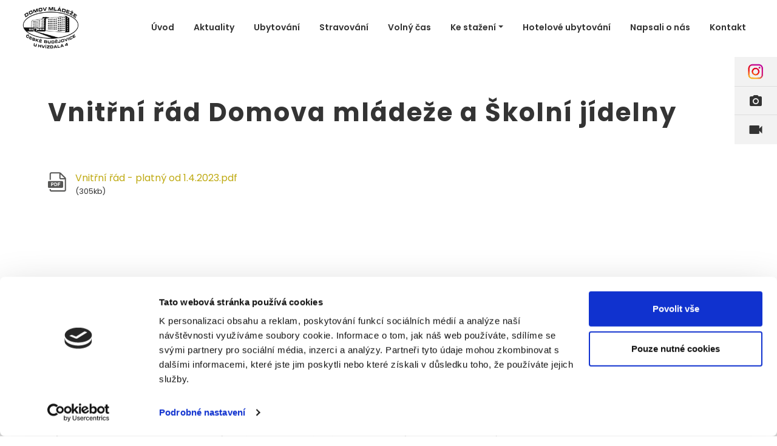

--- FILE ---
content_type: text/html; charset=utf-8
request_url: https://www.dm-hvizdal.cz/vnitrni-rad
body_size: 8064
content:

<!DOCTYPE html>
<!--[if lt IE 9]><html class="no-js old-ie" lang="cs-CZ"> <![endif]-->
<!--[if gt IE 8]><!-->
<html class="no-js" lang="cs-CZ">
<!--<![endif]-->
<head>
    <meta charset="utf-8" />
    <title>Vnitřní řád | DM - U HVÍZDALA, České Budějovice</title>
    <meta name="description" content="Vnitřní řád Domova mládeže a Školní jídelny." />
    <meta name="keywords" content="" />
    <meta name="robots" content="index,follow" />
    <meta name="author" content="Webmium.com" />
    <meta name="author" content="Webmium.com" />
    <meta name='date' content='01.02.2026 0:30:44'>

    <meta name="viewport" content="width=device-width, initial-scale=1, maximum-scale=1" />

    <link rel="stylesheet" href="https://stackpath.bootstrapcdn.com/bootstrap/4.3.1/css/bootstrap.min.css" integrity="sha384-ggOyR0iXCbMQv3Xipma34MD+dH/1fQ784/j6cY/iJTQUOhcWr7x9JvoRxT2MZw1T" crossorigin="anonymous">
    <link rel="stylesheet" href="https://webmiumtest.blob.core.windows.net/templates/15/assets/css/index.css?v=20250915.1r7003" />

    <link rel="stylesheet" type="text/css" href="/cdn/css/all.min.css?v=1" />

    <script src="https://www.google.com/recaptcha/api.js?render=6LdiWXQcAAAAAEFWM4HU4Y3C2fycvvQagspF9uW-"></script>

    <style>
        .grecaptcha-badge {
            visibility: hidden;
        }
    </style>

            <link rel="stylesheet" href="/CDN/css/client.20250915.1r7003.css?v=20250915.1r7003" />

            <script src="/assets/js/client.js?v=20250915.1r7003"></script>

    <script id="Cookiebot" src="https://consent.cookiebot.com/uc.js" data-cbid="97979575-af49-455e-88bb-0c1cbfd30efe" data-blockingmode="auto" type="text/javascript"></script>

<link rel="stylesheet" href="https://cdnjs.cloudflare.com/ajax/libs/animate.css/4.1.1/animate.min.css"  />
<link href="https://fonts.googleapis.com/icon?family=Material+Icons" rel="stylesheet">

<style>
.crossfade > figure {
  animation: imageAnimation 30s linear infinite 0s;
  background-size: cover;
  background-position: center center;
  height: 100%;
  opacity: 0;
  position: absolute;
  top: -90px;
  left: 0;
  width: 100%;
  margin-left: auto;
  margin-right: auto;
}

.crossfade > figure:nth-child(1) {
  background-image: url('https://webmiumtest.blob.core.windows.net/users/19/assets/626b9c673962b75a0bbd9c6c5cc91730/slid1.jpg');
}

.crossfade > figure:nth-child(2) {
  animation-delay: 6s;
  background-image: url('https://webmiumtest.blob.core.windows.net/users/19/assets/81781d32da4afb88a0b3ce338390b7be/slid2.jpeg');
}

.crossfade > figure:nth-child(3) {
  animation-delay: 12s;
  background-image: url('https://webmiumtest.blob.core.windows.net/users/19/assets/e262461308f3a7d475a7ae16dd900dfe/slid3.jpg');
}

.crossfade > figure:nth-child(4) {
  animation-delay: 18s;
  background-image: url('https://webmiumtest.blob.core.windows.net/users/19/assets/9dce2b9b77d21bea8768669915b3de03/slid4.jpg');
}

.crossfade > figure:nth-child(5) {
  animation-delay: 24s;
  background-image: url('https://webmiumtest.blob.core.windows.net/users/19/assets/4467b7294bf11d4bcac41770a7a5233a/slid5.jpg');
}

@keyframes imageAnimation {
  0% {
    animation-timing-function: ease-in;
    opacity: 0;
  }
  15% {
    animation-timing-function: ease-out;
    opacity: 1;
  }
  45% {
    opacity: 1;
  }
  60% {
    opacity: 0;
  }
  100% {
    opacity: 0;
  }
}


.homepage-wrapper .navbar-brand img { max-height: 73px; }
.navbar-brand img { max-height: 73px; }

.homepage-wrapper .header-container .content-width-container { max-width: 1280px; }
.header-container .content-width-container { max-width: 1280px; }

.homepage-wrapper .header-container { background: rgba(255, 255, 255, 0.8); border-bottom: 0; position: fixed; }
 .header-container { background: #ffffff; border-bottom: 0; }

.header-container.scrolled { background-color: #fbe22e; }
.header-container.scrolled .navbar-light .navbar-nav .nav-item .nav-link { color: #333333; }
.header-container.scrolled .navbar-light .navbar-nav .nav-item.current .nav-link, .header-container.scrolled .navbar-light .navbar-nav .nav-link:hover { color: #ffffff; border-bottom: 1px solid #ffffff;}

h2 { font-weight: normal !important; }
h3 { font-weight: normal !important; font-size: 22px !important; }

.wm-p-simple-text a { color: #bfaa13; text-decoration: none; }
.wm-p-simple-text a:hover { color: #bfaa13; text-decoration: underline; }

.wm-p-file a { color: #bfaa13; text-decoration: none; }
.wm-p-file a:hover { color: #bfaa13; text-decoration: underline; }

.navbar-light .navbar-nav .nav-item.current .nav-link { color: #333333; border-bottom: 1px solid #333333;}
.navbar-light .navbar-nav .nav-link:hover { color: #333333; border-bottom: 1px solid #333333;}
.navbar-light .navbar-nav .nav-link { color: #333333; font-size: 14px; font-weight: 600;}

.ctaButton>a { color: #ffffff !important; background-color: transparent; border: 1px solid #ffffff; border-radius: 0; text-decoration : none !important;}
.ctaButton>a:hover { color: #333333 !important; background-color: rgba(255, 255, 255, 0.8); border: 1px solid #333333; border-radius: 0;  text-decoration : none !important;}

.ctaButton2>a { color: #333333 !important; background-color: transparent; border: 1px solid #333333; border-radius: 0; text-decoration : none !important;}
.ctaButton2>a:hover { color: #ffffff !important; background-color: #333333; border: 1px solid #333333; border-radius: 0;  text-decoration : none !important;}

.better-cards .card { border: 0; border-radius: 0; box-shadow: 0 1px 3px rgba(0,0,0,0.12), 0 1px 2px rgba(0,0,0,0.24); transition: all 0.7s ;}
.better-cards .card:hover { animation-duration: 0.25s; box-shadow: 0 14px 28px rgba(0,0,0,0.25), 0 10px 10px rgba(0,0,0,0.22); }

.better-cards .wb-grid-row { padding-top: 32px; }
.better-cards .card { border-radius: 0; overflow:unset; border: 1px solid #f2f2f2; }
.better-cards .card-img-top { position: absolute; width: 110px; border-radius: 75px !important; overflow: hidden; left: 18px; top: -55px; -webkit-box-shadow: 0 15px 40px 0 rgba(0, 18, 68, 0.16) !important;    box-shadow:  0 15px 40px 0 rgba(0, 18, 68, 0.16) !important; }
.better-cards h5.card-title { font-weight: 700 !important; padding-left: 130px; padding-top: 14px; }
.better-cards h6.card-subtitle { color: #f2366e !important; font-weight: 700 !important; font-size: 14px;
padding-left: 130px; }
.better-cards .card-text { padding-top: 20px; font-size: 16px; line-height: 1.6em; }
.better-cards .wb-grid-row .col-md-4 { padding-left: 0px; padding-right: 0px; }
.better-cards .col-md-4>section, .better-cards .col-md-4 .pagelet-wrapper, .better-cards .col-md-4 .pagelet-wrapper-inner, .better-cards .col-md-4 .card { height: 100%; }
.better-cards .col-md-4 section.new-proposal { height:auto; }
.better-cards .col-md-4 { display: -webkit-box; display: -ms-flexbox; display: flex; -webkit-box-orient: vertical; -webkit-box-direction: normal; -ms-flex-direction: column; flex-direction: column; }

.better-cards .btn.btn-primary, .card .btn-primary:not(:disabled):not(.disabled).active, .card .btn-primary:not(:disabled):not(.disabled):active, .card .show>.btn-primary.dropdown-toggle { background-color: #fbe22e; border-color: #fbe22e; color: #333333; box-shadow: none; border-radius: 0 !important; }
.better-cards .btn.btn-primary:hover {background-color: #333333; border-color: #333333; color: #fbe22e; box-shadow: none; border-radius: 0 !important; }

@media (max-width: 1239px) {
.better-cards .wb-grid-row .col-md-4 { flex:unset; max-width:100%; }
}

.card { border-radius: 0; }

.cards-section .col-md-4>section, .cards-section .col-md-4 .pagelet-wrapper, .cards-section .col-md-4 .pagelet-wrapper-inner, .cards-section .col-md-4 .card { height:100%; }
.cards-section .col-md-4 section.new-proposal { height:auto; }
.cards-section .col-md-4 { display: -webkit-box; display: -ms-flexbox; display: flex; -webkit-box-orient: vertical; -webkit-box-direction: normal; -ms-flex-direction: column; flex-direction: column; }
.cards-section .col-md-4 .card-body { display:-webkit-box; display:-ms-flexbox; display:flex; -webkit-box-orient:vertical; -webkit-box-direction:normal; -ms-flex-direction:column; flex-direction:column; }

.cards-section .col-md-4 .card .btn-primary { margin-top: auto; width: 150px; }
.cards-section .btn.btn-primary, .card .btn-primary:not(:disabled):not(.disabled).active, .card .btn-primary:not(:disabled):not(.disabled):active, .card .show>.btn-primary.dropdown-toggle { background-color: #fbe22e; border-color: #fbe22e; color: #333333; box-shadow: none; border-radius: 0 !important; }
.cards-section .btn.btn-primary:hover {background-color: #333333; border-color: #333333; color: #fbe22e; box-shadow: none; border-radius: 0 !important; }

.sw-gallery-item img { border: 1px solid #333333; padding: 2px ; background: #ffffff;  opacity: 1; }
.sw-gallery-item img:hover { opacity: 0.7; }

.wm-p-simple-text ul li:before { color: #333333; }

.galerie .content-width-container { max-width: unset; }

.navbar-toggler-icon i { color: #333333; }

.element-ikona { max-width: 36px; }

.element-obal1 {display: block ; position: fixed;  top: 94px;  right: 0; z-index: 99999; border-bottom: 1px solid #dddddd;}
.element1 { background: #f2f2f2; padding: 10px; text-align: center; width: 70px; border: 0; }
.element1:hover { cursor: pointer; background: #ffffff; }

.element-obal2 {display: block ; position: fixed;  top: 143px;  right: 0; z-index: 99999; border-bottom: 1px solid #dddddd; }
.element2 { background: #f2f2f2; padding: 10px; text-align: center; width: 70px; border: 0; }
.element2:hover { cursor: pointer; background: #ffffff; }

.element-obal3 {display: block ; position: fixed;  top: 190px;  right: 0; z-index: 99999; }
.element3 { background: #f2f2f2; padding: 10px; text-align: center; width: 70px; border: 0; }
.element3:hover { cursor: pointer; background: #ffffff; }

@media screen and (max-width: 599px) {
.element-ikona { max-width: 24px; }

.element-obal1 {display: block ; position: fixed;  top: 89px;  right: 0; z-index: 99999; }
.element1 { background: #f2f2f2; padding: 5px; text-align: center; width: 35px; border: 0; height: 40px}

.element-obal2 {display: block ; position: fixed;  top: 130px;  right: 0; z-index: 99999; }
.element2 { background: #f2f2f2; padding: 5px; text-align: center; width: 35px; border: 0; height: 40px }

.element-obal3 {display: block ; position: fixed;  top: 171px;  right: 0; z-index: 99999; }
.element3 { background: #f2f2f2; padding: 5px; text-align: center; width: 35px; border: 0; height: 40px}
}

.wm-p-contact-form input, .wm-p-contact-form textarea { padding: 5px; border-radius: 0; border: 1px solid #cccccc; margin-top: 0px; margin-bottom: 0px; }
.wm-p-contact-form label { margin-bottom: 2px; margin-top: 8px; font-size: 14px; color: #666666; }

form input[type="submit"] { color: #333333; border: 1px solid #fbe22e; background-color: #fbe22e; float: right; width: 120px; padding: 3px; text-transform: none !important; border-radius: 0; font-weight: normal !important; }
form input[type="submit"]:hover { color: #fbe22e; border: 1px solid #333333; background-color: #333333; }

.wm-l-footer { background-color: #000000 !important; }
</style>




    <link rel="shortcut icon" type="image/x-icon">
    <link rel="icon" type="image/x-icon">

    <!-- Optional JavaScript -->
    <!-- jQuery first, then Popper.js, then Bootstrap JS -->
    <script src="https://ajax.googleapis.com/ajax/libs/jquery/3.3.1/jquery.min.js"></script>
    <script src="https://stackpath.bootstrapcdn.com/bootstrap/4.3.1/js/bootstrap.min.js" integrity="sha384-JjSmVgyd0p3pXB1rRibZUAYoIIy6OrQ6VrjIEaFf/nJGzIxFDsf4x0xIM+B07jRM" crossorigin="anonymous"></script>

</head>
<body class="">



    
<div class="header-container">
    <nav class="navbar navbar-expand-lg navbar-light content-width-container">
<div id='sw-logo' class="wm-l-header" data-sw-pagelet='{"id":"f9cac507-485d-43e2-84e1-1af1a2533821","type":"Logo","overlays":[{"src":"/blobs/users/3/assets/a47883ed4f22c3ff028378db934c5600/logowebmium.png","left":0,"top":14,"width":182,"height":24,"rotation":0.0,"opacity":1.0}],"heading":"","image":{"src":"https://webmiumtest.blob.core.windows.net/users/19/assets/63c0b1e01f887309c7c18cf410ac393a/dmhlogo.png"}}'>
    <a class="navbar-brand wm-l-header" href="/">
            <img src="https://webmiumtest.blob.core.windows.net/users/19/assets/63c0b1e01f887309c7c18cf410ac393a/dmhlogo.png">
        <span>
        </span>
    </a>
</div>        <button class="navbar-toggler" type="button" data-toggle="collapse" data-target="#navbarNavDropdown" aria-controls="navbarNavDropdown" aria-expanded="false" aria-label="Toggle navigation">
            <span class="navbar-toggler-icon"><i class="fal fa-bars"></i></span>
        </button>
        



        <div data-sw-pagelet='{"id":"3fd19134-c6a5-46e8-a46a-5dacf7f0a786","type":"NavMenu","lcid":1029,"isSinglePageWeb":false}' class="collapse navbar-collapse" id="navbarNavDropdown">
                    <ul class="navbar-nav ml-auto">

        <li class="nav-item ">
                    <a class="nav-link " href="/uvod">&#218;vod</a>

            
        </li>
        <li class="nav-item ">
                    <a class="nav-link " href="/aktuality">Aktuality</a>

            
        </li>
        <li class="nav-item ">
                    <a class="nav-link " href="/ubytovani">Ubytov&#225;n&#237;</a>

            
        </li>
        <li class="nav-item ">
                    <a class="nav-link " href="/stravovani">Stravov&#225;n&#237;</a>

            
        </li>
        <li class="nav-item ">
                    <a class="nav-link " href="/volny-cas">Voln&#253; čas</a>

            
        </li>
        <li class="nav-item dropdown ">
                    <a class="nav-link dropdown-toggle" data-toggle="dropdown" href="#">Ke stažen&#237;</a>

                    <ul class="dropdown-menu">
                <span>

        <li class=" ">
                    <a class="dropdown-item" href="/dokumenty">Dokumenty</a>

            
        </li>
        <li class=" ">
                    <a class="dropdown-item" href="/prihlasky">Přihl&#225;šky</a>

            
        </li>
        <li class=" ">
                    <a class="dropdown-item" href="/vnitrni-rad">Vnitřn&#237; ř&#225;d</a>

            
        </li>
        <li class=" ">
                    <a class="dropdown-item" href="/zakony-a-vyhlasky">Z&#225;kony a vyhl&#225;šky</a>

            
        </li>

            </span>

        </ul>

        </li>
        <li class="nav-item ">
                    <a class="nav-link " href="/hotelove-ubytovani">Hotelov&#233; ubytov&#225;n&#237;</a>

            
        </li>
        <li class="nav-item ">
                    <a class="nav-link " href="/napsali-o-nas">Napsali o n&#225;s</a>

            
        </li>
        <li class="nav-item ">
                    <a class="nav-link " href="/kontakt">Kontakt</a>

            
        </li>




        </ul>

        </div>



    </nav>
</div>

<div class="content-wrapper" data-sw="column1">
<section id="Sekce2" data-islocked="False" class="full-width-container section-pagelet   " data-sw-pagelet="{&quot;id&quot;:&quot;f2e2859b-d0a1-4dd0-8021-4020d58b6e61&quot;,&quot;type&quot;:&quot;Section&quot;,&quot;bgImageUrl&quot;:null,&quot;bgVideoUrl&quot;:null,&quot;bgImageColor&quot;:null,&quot;paddingBottom&quot;:280,&quot;sharedContentTitle&quot;:null,&quot;pageSectionUuid&quot;:&quot;1207e34c-185d-4047-8248-0943f35581a3&quot;,&quot;paddingTop&quot;:null,&quot;idColumn1&quot;:2,&quot;isExtendedBackground&quot;:false,&quot;isParallax&quot;:false,&quot;ImportContentUrl&quot;:null,&quot;cssClass&quot;:null,&quot;visibleInNavMenu&quot;:true,&quot;navMenuAnchor&quot;:&quot;Sekce2&quot;,&quot;navMenuName&quot;:&quot;Sekce2&quot;,&quot;importContentUrl&quot;:null,&quot;isLocked&quot;:false}" style=" padding-bottom:280px;">
    <div class="section-background " style=" "></div>
    <div class="content-width-container" role="main" data-sw="column2" data-pagesection="1207e34c-185d-4047-8248-0943f35581a3" data-issharedpagelet="False" data-islocked="False">
<section class="wm-p-simple-text" data-sw-pagelet='{"id":"b7f08545-93a0-4415-adfe-7962bd1ebb5f","type":"SimpleText","cssClass":null}'>
    <div class="pagelet-wrapper">
        <div class="pagelet-wrapper-inner">
            <h1>Vnitřn&iacute; ř&aacute;d Domova ml&aacute;deže a &Scaron;koln&iacute; j&iacute;delny</h1>
        </div>
    </div>
</section><section data-sw-pagelet="{&quot;id&quot;:&quot;dd63fb10-191c-40fb-8e2e-dbd9720121cb&quot;,&quot;type&quot;:&quot;DownloadFile&quot;,&quot;filepath&quot;:&quot;https://webmiumtest.blob.core.windows.net/users/19/assets/19610bb83dc3d2aae68d32dcdc4e185a/vnitrniradplatnyod142023.pdf&quot;,&quot;name&quot;:&quot;Vnitřn&#237; ř&#225;d - platn&#253; od 1.4.2023.pdf&quot;,&quot;mimetype&quot;:&quot;application/pdf&quot;,&quot;viewtype&quot;:&quot;i&quot;,&quot;size&quot;:305325}" class="wm-p-file  with-icon-pdf">
    <div class="pagelet-wrapper">
        <div class="pagelet-wrapper-inner ">
            <p class="in">
                        <a href="https://webmiumtest.blob.core.windows.net/users/19/assets/19610bb83dc3d2aae68d32dcdc4e185a/vnitrniradplatnyod142023.pdf" class="icon"></a>
                    <a class="fileTitle" href="https://webmiumtest.blob.core.windows.net/users/19/assets/19610bb83dc3d2aae68d32dcdc4e185a/vnitrniradplatnyod142023.pdf">Vnitřn&#237; ř&#225;d - platn&#253; od 1.4.2023.pdf</a>
                    <small class="fileSize"> (305kb)</small>
            </p>
        </div>
    </div>
</section>
    </div>


</section>


<section id="Sekce23" data-islocked="False" class="full-width-container section-pagelet   galerie" data-sw-pagelet="{&quot;id&quot;:&quot;635ff9b0-ddee-45d3-9617-a875d70ea69b&quot;,&quot;type&quot;:&quot;Section&quot;,&quot;bgImageUrl&quot;:null,&quot;bgVideoUrl&quot;:null,&quot;bgImageColor&quot;:&quot;#eeeeee&quot;,&quot;paddingBottom&quot;:0,&quot;sharedContentTitle&quot;:&quot;paticka&quot;,&quot;pageSectionUuid&quot;:&quot;cc519af8-9181-4812-8a2a-d287c6b4e5f8&quot;,&quot;paddingTop&quot;:10,&quot;idColumn1&quot;:23,&quot;isExtendedBackground&quot;:false,&quot;isParallax&quot;:false,&quot;ImportContentUrl&quot;:null,&quot;cssClass&quot;:&quot;galerie&quot;,&quot;visibleInNavMenu&quot;:true,&quot;navMenuAnchor&quot;:&quot;Sekce23&quot;,&quot;navMenuName&quot;:&quot;Sekce23&quot;,&quot;importContentUrl&quot;:null,&quot;isLocked&quot;:false}" style="padding-top:10px; padding-bottom:0px;">
    <div class="section-background " style=" background-color: #eeeeee;"></div>
    <div class="content-width-container" role="main" data-sw="column23" data-pagesection="cc519af8-9181-4812-8a2a-d287c6b4e5f8" data-issharedpagelet="True" data-islocked="False">
<section data-sw-pagelet='{"id":"34e34a1b-dff7-476b-8e0e-19d707fb4fd7","type":"Grid","numberOfColumns":4,"cssClass":null}'>
    <div class="row wb-grid-row">
            <div class="col-md-3 col-12" data-sw='column25' data-pagesection="927111d0-1bca-4284-b525-4720d1d71598" data-issharedpagelet="True">
<section class="wm-p-simple-text" data-sw-pagelet='{"id":"1264f033-a69e-4925-9e0f-3dd295ab09c3","type":"SimpleText","cssClass":null}'>
    <div class="pagelet-wrapper">
        <div class="pagelet-wrapper-inner">
            <p><span style="font-size:14px"><b>Domov ml&aacute;deže a &Scaron;koln&iacute; j&iacute;delna U HV&Iacute;ZDALA</b><br> U Hv&iacute;zdala 4<br> Česk&eacute; Budějovice -&nbsp;370 11<br> Česk&aacute; republika</span></p> <p><a href="/o-cookies"><span style="font-size:14px">O cookies</span></a></p>
        </div>
    </div>
</section>            </div>
            <div class="col-md-3 col-12" data-sw='column26' data-pagesection="f5b95673-8c5d-4b34-87e6-ee77b712abb0" data-issharedpagelet="True">
<section class="wm-p-simple-text" data-sw-pagelet='{"id":"c274a42c-f485-425e-b5be-4595c4bfddaa","type":"SimpleText","cssClass":null}'>
    <div class="pagelet-wrapper">
        <div class="pagelet-wrapper-inner">
            <p><span style="font-size:14px"><b>Podatelna</b><br> &Uacute;ředn&iacute; hodiny: ponděl&iacute; - p&aacute;tek&nbsp; 8.00 - 14.00<br> Email: reditel@dm-hvizdal.cz<br> IDS : da7rhvw</span></p>
        </div>
    </div>
</section>            </div>
            <div class="col-md-3 col-12" data-sw='column27' data-pagesection="16269182-06ca-4841-b056-0d4d6a4b956f" data-issharedpagelet="True">
<section class="wm-p-simple-text" data-sw-pagelet='{"id":"001b0ddc-4688-400f-ae46-51becbcf8674","type":"SimpleText","cssClass":null}'>
    <div class="pagelet-wrapper">
        <div class="pagelet-wrapper-inner">
            <p><span style="font-size:14px"><b>Telefonick&eacute; spojen&iacute;</b><br> &Uacute;středna: 385 521 241 / 385 521 260<br> Mobil: 702 136 777 - &uacute;četn&iacute; / 724 785 019</span></p>
        </div>
    </div>
</section>            </div>
            <div class="col-md-3 col-12" data-sw='column29' data-pagesection="0e5570a4-4027-4ea7-a06d-0d68cd876819" data-issharedpagelet="True">
<section class="wm-p-html" data-sw-pagelet='{"id":"c1ee2388-441b-4293-afd9-9754964d2a32","type":"Html","cssClass":null,"content":""}'>
    <div class="pagelet-wrapper">
        <div class="pagelet-wrapper-inner min-heigth">
            <p><span style="font-size:14px; font-weight: 600;">Zřizovatel - KÚ Jihočeského kraje</span></p>
<p><img src="https://webmiumtest.blob.core.windows.net/users/19/assets/a8d85663c0c1ee8d1ff11523b96a87f6/jihoceskykrajbarevne.png" alt="Image" style="width: 125px"></p>
        </div>
    </div>
</section>
            </div>
    </div>
</section>    </div>


</section>


</div>

<div class="wm-l-footer row-fluid" data-sw="footer" role="contentinfo">
    
<p>Vytvořeno na <a href="https://www.webmium.cz">Webmium</a></p>

</div>

    <script type="text/javascript">
    <!--
    client.start({"translations":{"lightbox/close":"zavřít","lightbox/next":"další","lightbox/previous":"předchozí"},"templateGeneration":100,"isSinglePageWeb":false})
    //-->
    </script>

    <script>
 $(window).scroll(function(){
 $('.header-container').toggleClass('scrolled', $(this).scrollTop() > 100);
 });
 </script>

<div class="element-obal1">
<a href="https://www.instagram.com/domovmladeze_uhvizdala/" target="blank">
<div class="element1">
<img src="https://webmiumtest.blob.core.windows.net/users/19/assets/c347ed89aa60717c02b0e48b3806586f/inst.png" alt="ikona" style="width: 28px">
</div>
</a>
</div>

<div class="element-obal2">
<a href="https://dmhvizdal.rajce.idnes.cz/" target="blank" style="color: #333333;">
<div class="element2">
<span class="material-icons" style="vertical-align: middle">photo_camera</span>
</div>
</a>
</div>

<div class="element-obal3">
<a href="/video" style="color: #333333;">
<div class="element3">
<span class="material-icons" style="vertical-align: middle; font-size: 28px;">videocam</span>
</div>
</a>
</div>


        <script async src='https://www.googletagmanager.com/gtag/js?id=G-5K9Y511P53'></script>
        <script>
            window.dataLayer = window.dataLayer || [];
            function gtag() { dataLayer.push(arguments); }
            gtag('js', new Date());

            gtag('config', 'G-5K9Y511P53');
        </script>



    <script>
        $('.dropdown-menu a.dropdown-toggle').on('click', function (e) {
            if (!$(this).next().hasClass('show')) {
                $(this).parents('.dropdown-menu').first().find('.show').removeClass("show");
            }
            var $subMenu = $(this).next(".dropdown-menu");
            $subMenu.toggleClass('show');


            $(this).parents('li.nav-item.dropdown.show').on('hidden.bs.dropdown', function (e) {
                $('.dropdown-submenu .show').removeClass("show");
            });


            return false;
        });
    </script>

</body>
</html>





--- FILE ---
content_type: text/html; charset=utf-8
request_url: https://www.google.com/recaptcha/api2/anchor?ar=1&k=6LdiWXQcAAAAAEFWM4HU4Y3C2fycvvQagspF9uW-&co=aHR0cHM6Ly93d3cuZG0taHZpemRhbC5jejo0NDM.&hl=en&v=N67nZn4AqZkNcbeMu4prBgzg&size=invisible&anchor-ms=20000&execute-ms=30000&cb=gwjn3db4ubqg
body_size: 49713
content:
<!DOCTYPE HTML><html dir="ltr" lang="en"><head><meta http-equiv="Content-Type" content="text/html; charset=UTF-8">
<meta http-equiv="X-UA-Compatible" content="IE=edge">
<title>reCAPTCHA</title>
<style type="text/css">
/* cyrillic-ext */
@font-face {
  font-family: 'Roboto';
  font-style: normal;
  font-weight: 400;
  font-stretch: 100%;
  src: url(//fonts.gstatic.com/s/roboto/v48/KFO7CnqEu92Fr1ME7kSn66aGLdTylUAMa3GUBHMdazTgWw.woff2) format('woff2');
  unicode-range: U+0460-052F, U+1C80-1C8A, U+20B4, U+2DE0-2DFF, U+A640-A69F, U+FE2E-FE2F;
}
/* cyrillic */
@font-face {
  font-family: 'Roboto';
  font-style: normal;
  font-weight: 400;
  font-stretch: 100%;
  src: url(//fonts.gstatic.com/s/roboto/v48/KFO7CnqEu92Fr1ME7kSn66aGLdTylUAMa3iUBHMdazTgWw.woff2) format('woff2');
  unicode-range: U+0301, U+0400-045F, U+0490-0491, U+04B0-04B1, U+2116;
}
/* greek-ext */
@font-face {
  font-family: 'Roboto';
  font-style: normal;
  font-weight: 400;
  font-stretch: 100%;
  src: url(//fonts.gstatic.com/s/roboto/v48/KFO7CnqEu92Fr1ME7kSn66aGLdTylUAMa3CUBHMdazTgWw.woff2) format('woff2');
  unicode-range: U+1F00-1FFF;
}
/* greek */
@font-face {
  font-family: 'Roboto';
  font-style: normal;
  font-weight: 400;
  font-stretch: 100%;
  src: url(//fonts.gstatic.com/s/roboto/v48/KFO7CnqEu92Fr1ME7kSn66aGLdTylUAMa3-UBHMdazTgWw.woff2) format('woff2');
  unicode-range: U+0370-0377, U+037A-037F, U+0384-038A, U+038C, U+038E-03A1, U+03A3-03FF;
}
/* math */
@font-face {
  font-family: 'Roboto';
  font-style: normal;
  font-weight: 400;
  font-stretch: 100%;
  src: url(//fonts.gstatic.com/s/roboto/v48/KFO7CnqEu92Fr1ME7kSn66aGLdTylUAMawCUBHMdazTgWw.woff2) format('woff2');
  unicode-range: U+0302-0303, U+0305, U+0307-0308, U+0310, U+0312, U+0315, U+031A, U+0326-0327, U+032C, U+032F-0330, U+0332-0333, U+0338, U+033A, U+0346, U+034D, U+0391-03A1, U+03A3-03A9, U+03B1-03C9, U+03D1, U+03D5-03D6, U+03F0-03F1, U+03F4-03F5, U+2016-2017, U+2034-2038, U+203C, U+2040, U+2043, U+2047, U+2050, U+2057, U+205F, U+2070-2071, U+2074-208E, U+2090-209C, U+20D0-20DC, U+20E1, U+20E5-20EF, U+2100-2112, U+2114-2115, U+2117-2121, U+2123-214F, U+2190, U+2192, U+2194-21AE, U+21B0-21E5, U+21F1-21F2, U+21F4-2211, U+2213-2214, U+2216-22FF, U+2308-230B, U+2310, U+2319, U+231C-2321, U+2336-237A, U+237C, U+2395, U+239B-23B7, U+23D0, U+23DC-23E1, U+2474-2475, U+25AF, U+25B3, U+25B7, U+25BD, U+25C1, U+25CA, U+25CC, U+25FB, U+266D-266F, U+27C0-27FF, U+2900-2AFF, U+2B0E-2B11, U+2B30-2B4C, U+2BFE, U+3030, U+FF5B, U+FF5D, U+1D400-1D7FF, U+1EE00-1EEFF;
}
/* symbols */
@font-face {
  font-family: 'Roboto';
  font-style: normal;
  font-weight: 400;
  font-stretch: 100%;
  src: url(//fonts.gstatic.com/s/roboto/v48/KFO7CnqEu92Fr1ME7kSn66aGLdTylUAMaxKUBHMdazTgWw.woff2) format('woff2');
  unicode-range: U+0001-000C, U+000E-001F, U+007F-009F, U+20DD-20E0, U+20E2-20E4, U+2150-218F, U+2190, U+2192, U+2194-2199, U+21AF, U+21E6-21F0, U+21F3, U+2218-2219, U+2299, U+22C4-22C6, U+2300-243F, U+2440-244A, U+2460-24FF, U+25A0-27BF, U+2800-28FF, U+2921-2922, U+2981, U+29BF, U+29EB, U+2B00-2BFF, U+4DC0-4DFF, U+FFF9-FFFB, U+10140-1018E, U+10190-1019C, U+101A0, U+101D0-101FD, U+102E0-102FB, U+10E60-10E7E, U+1D2C0-1D2D3, U+1D2E0-1D37F, U+1F000-1F0FF, U+1F100-1F1AD, U+1F1E6-1F1FF, U+1F30D-1F30F, U+1F315, U+1F31C, U+1F31E, U+1F320-1F32C, U+1F336, U+1F378, U+1F37D, U+1F382, U+1F393-1F39F, U+1F3A7-1F3A8, U+1F3AC-1F3AF, U+1F3C2, U+1F3C4-1F3C6, U+1F3CA-1F3CE, U+1F3D4-1F3E0, U+1F3ED, U+1F3F1-1F3F3, U+1F3F5-1F3F7, U+1F408, U+1F415, U+1F41F, U+1F426, U+1F43F, U+1F441-1F442, U+1F444, U+1F446-1F449, U+1F44C-1F44E, U+1F453, U+1F46A, U+1F47D, U+1F4A3, U+1F4B0, U+1F4B3, U+1F4B9, U+1F4BB, U+1F4BF, U+1F4C8-1F4CB, U+1F4D6, U+1F4DA, U+1F4DF, U+1F4E3-1F4E6, U+1F4EA-1F4ED, U+1F4F7, U+1F4F9-1F4FB, U+1F4FD-1F4FE, U+1F503, U+1F507-1F50B, U+1F50D, U+1F512-1F513, U+1F53E-1F54A, U+1F54F-1F5FA, U+1F610, U+1F650-1F67F, U+1F687, U+1F68D, U+1F691, U+1F694, U+1F698, U+1F6AD, U+1F6B2, U+1F6B9-1F6BA, U+1F6BC, U+1F6C6-1F6CF, U+1F6D3-1F6D7, U+1F6E0-1F6EA, U+1F6F0-1F6F3, U+1F6F7-1F6FC, U+1F700-1F7FF, U+1F800-1F80B, U+1F810-1F847, U+1F850-1F859, U+1F860-1F887, U+1F890-1F8AD, U+1F8B0-1F8BB, U+1F8C0-1F8C1, U+1F900-1F90B, U+1F93B, U+1F946, U+1F984, U+1F996, U+1F9E9, U+1FA00-1FA6F, U+1FA70-1FA7C, U+1FA80-1FA89, U+1FA8F-1FAC6, U+1FACE-1FADC, U+1FADF-1FAE9, U+1FAF0-1FAF8, U+1FB00-1FBFF;
}
/* vietnamese */
@font-face {
  font-family: 'Roboto';
  font-style: normal;
  font-weight: 400;
  font-stretch: 100%;
  src: url(//fonts.gstatic.com/s/roboto/v48/KFO7CnqEu92Fr1ME7kSn66aGLdTylUAMa3OUBHMdazTgWw.woff2) format('woff2');
  unicode-range: U+0102-0103, U+0110-0111, U+0128-0129, U+0168-0169, U+01A0-01A1, U+01AF-01B0, U+0300-0301, U+0303-0304, U+0308-0309, U+0323, U+0329, U+1EA0-1EF9, U+20AB;
}
/* latin-ext */
@font-face {
  font-family: 'Roboto';
  font-style: normal;
  font-weight: 400;
  font-stretch: 100%;
  src: url(//fonts.gstatic.com/s/roboto/v48/KFO7CnqEu92Fr1ME7kSn66aGLdTylUAMa3KUBHMdazTgWw.woff2) format('woff2');
  unicode-range: U+0100-02BA, U+02BD-02C5, U+02C7-02CC, U+02CE-02D7, U+02DD-02FF, U+0304, U+0308, U+0329, U+1D00-1DBF, U+1E00-1E9F, U+1EF2-1EFF, U+2020, U+20A0-20AB, U+20AD-20C0, U+2113, U+2C60-2C7F, U+A720-A7FF;
}
/* latin */
@font-face {
  font-family: 'Roboto';
  font-style: normal;
  font-weight: 400;
  font-stretch: 100%;
  src: url(//fonts.gstatic.com/s/roboto/v48/KFO7CnqEu92Fr1ME7kSn66aGLdTylUAMa3yUBHMdazQ.woff2) format('woff2');
  unicode-range: U+0000-00FF, U+0131, U+0152-0153, U+02BB-02BC, U+02C6, U+02DA, U+02DC, U+0304, U+0308, U+0329, U+2000-206F, U+20AC, U+2122, U+2191, U+2193, U+2212, U+2215, U+FEFF, U+FFFD;
}
/* cyrillic-ext */
@font-face {
  font-family: 'Roboto';
  font-style: normal;
  font-weight: 500;
  font-stretch: 100%;
  src: url(//fonts.gstatic.com/s/roboto/v48/KFO7CnqEu92Fr1ME7kSn66aGLdTylUAMa3GUBHMdazTgWw.woff2) format('woff2');
  unicode-range: U+0460-052F, U+1C80-1C8A, U+20B4, U+2DE0-2DFF, U+A640-A69F, U+FE2E-FE2F;
}
/* cyrillic */
@font-face {
  font-family: 'Roboto';
  font-style: normal;
  font-weight: 500;
  font-stretch: 100%;
  src: url(//fonts.gstatic.com/s/roboto/v48/KFO7CnqEu92Fr1ME7kSn66aGLdTylUAMa3iUBHMdazTgWw.woff2) format('woff2');
  unicode-range: U+0301, U+0400-045F, U+0490-0491, U+04B0-04B1, U+2116;
}
/* greek-ext */
@font-face {
  font-family: 'Roboto';
  font-style: normal;
  font-weight: 500;
  font-stretch: 100%;
  src: url(//fonts.gstatic.com/s/roboto/v48/KFO7CnqEu92Fr1ME7kSn66aGLdTylUAMa3CUBHMdazTgWw.woff2) format('woff2');
  unicode-range: U+1F00-1FFF;
}
/* greek */
@font-face {
  font-family: 'Roboto';
  font-style: normal;
  font-weight: 500;
  font-stretch: 100%;
  src: url(//fonts.gstatic.com/s/roboto/v48/KFO7CnqEu92Fr1ME7kSn66aGLdTylUAMa3-UBHMdazTgWw.woff2) format('woff2');
  unicode-range: U+0370-0377, U+037A-037F, U+0384-038A, U+038C, U+038E-03A1, U+03A3-03FF;
}
/* math */
@font-face {
  font-family: 'Roboto';
  font-style: normal;
  font-weight: 500;
  font-stretch: 100%;
  src: url(//fonts.gstatic.com/s/roboto/v48/KFO7CnqEu92Fr1ME7kSn66aGLdTylUAMawCUBHMdazTgWw.woff2) format('woff2');
  unicode-range: U+0302-0303, U+0305, U+0307-0308, U+0310, U+0312, U+0315, U+031A, U+0326-0327, U+032C, U+032F-0330, U+0332-0333, U+0338, U+033A, U+0346, U+034D, U+0391-03A1, U+03A3-03A9, U+03B1-03C9, U+03D1, U+03D5-03D6, U+03F0-03F1, U+03F4-03F5, U+2016-2017, U+2034-2038, U+203C, U+2040, U+2043, U+2047, U+2050, U+2057, U+205F, U+2070-2071, U+2074-208E, U+2090-209C, U+20D0-20DC, U+20E1, U+20E5-20EF, U+2100-2112, U+2114-2115, U+2117-2121, U+2123-214F, U+2190, U+2192, U+2194-21AE, U+21B0-21E5, U+21F1-21F2, U+21F4-2211, U+2213-2214, U+2216-22FF, U+2308-230B, U+2310, U+2319, U+231C-2321, U+2336-237A, U+237C, U+2395, U+239B-23B7, U+23D0, U+23DC-23E1, U+2474-2475, U+25AF, U+25B3, U+25B7, U+25BD, U+25C1, U+25CA, U+25CC, U+25FB, U+266D-266F, U+27C0-27FF, U+2900-2AFF, U+2B0E-2B11, U+2B30-2B4C, U+2BFE, U+3030, U+FF5B, U+FF5D, U+1D400-1D7FF, U+1EE00-1EEFF;
}
/* symbols */
@font-face {
  font-family: 'Roboto';
  font-style: normal;
  font-weight: 500;
  font-stretch: 100%;
  src: url(//fonts.gstatic.com/s/roboto/v48/KFO7CnqEu92Fr1ME7kSn66aGLdTylUAMaxKUBHMdazTgWw.woff2) format('woff2');
  unicode-range: U+0001-000C, U+000E-001F, U+007F-009F, U+20DD-20E0, U+20E2-20E4, U+2150-218F, U+2190, U+2192, U+2194-2199, U+21AF, U+21E6-21F0, U+21F3, U+2218-2219, U+2299, U+22C4-22C6, U+2300-243F, U+2440-244A, U+2460-24FF, U+25A0-27BF, U+2800-28FF, U+2921-2922, U+2981, U+29BF, U+29EB, U+2B00-2BFF, U+4DC0-4DFF, U+FFF9-FFFB, U+10140-1018E, U+10190-1019C, U+101A0, U+101D0-101FD, U+102E0-102FB, U+10E60-10E7E, U+1D2C0-1D2D3, U+1D2E0-1D37F, U+1F000-1F0FF, U+1F100-1F1AD, U+1F1E6-1F1FF, U+1F30D-1F30F, U+1F315, U+1F31C, U+1F31E, U+1F320-1F32C, U+1F336, U+1F378, U+1F37D, U+1F382, U+1F393-1F39F, U+1F3A7-1F3A8, U+1F3AC-1F3AF, U+1F3C2, U+1F3C4-1F3C6, U+1F3CA-1F3CE, U+1F3D4-1F3E0, U+1F3ED, U+1F3F1-1F3F3, U+1F3F5-1F3F7, U+1F408, U+1F415, U+1F41F, U+1F426, U+1F43F, U+1F441-1F442, U+1F444, U+1F446-1F449, U+1F44C-1F44E, U+1F453, U+1F46A, U+1F47D, U+1F4A3, U+1F4B0, U+1F4B3, U+1F4B9, U+1F4BB, U+1F4BF, U+1F4C8-1F4CB, U+1F4D6, U+1F4DA, U+1F4DF, U+1F4E3-1F4E6, U+1F4EA-1F4ED, U+1F4F7, U+1F4F9-1F4FB, U+1F4FD-1F4FE, U+1F503, U+1F507-1F50B, U+1F50D, U+1F512-1F513, U+1F53E-1F54A, U+1F54F-1F5FA, U+1F610, U+1F650-1F67F, U+1F687, U+1F68D, U+1F691, U+1F694, U+1F698, U+1F6AD, U+1F6B2, U+1F6B9-1F6BA, U+1F6BC, U+1F6C6-1F6CF, U+1F6D3-1F6D7, U+1F6E0-1F6EA, U+1F6F0-1F6F3, U+1F6F7-1F6FC, U+1F700-1F7FF, U+1F800-1F80B, U+1F810-1F847, U+1F850-1F859, U+1F860-1F887, U+1F890-1F8AD, U+1F8B0-1F8BB, U+1F8C0-1F8C1, U+1F900-1F90B, U+1F93B, U+1F946, U+1F984, U+1F996, U+1F9E9, U+1FA00-1FA6F, U+1FA70-1FA7C, U+1FA80-1FA89, U+1FA8F-1FAC6, U+1FACE-1FADC, U+1FADF-1FAE9, U+1FAF0-1FAF8, U+1FB00-1FBFF;
}
/* vietnamese */
@font-face {
  font-family: 'Roboto';
  font-style: normal;
  font-weight: 500;
  font-stretch: 100%;
  src: url(//fonts.gstatic.com/s/roboto/v48/KFO7CnqEu92Fr1ME7kSn66aGLdTylUAMa3OUBHMdazTgWw.woff2) format('woff2');
  unicode-range: U+0102-0103, U+0110-0111, U+0128-0129, U+0168-0169, U+01A0-01A1, U+01AF-01B0, U+0300-0301, U+0303-0304, U+0308-0309, U+0323, U+0329, U+1EA0-1EF9, U+20AB;
}
/* latin-ext */
@font-face {
  font-family: 'Roboto';
  font-style: normal;
  font-weight: 500;
  font-stretch: 100%;
  src: url(//fonts.gstatic.com/s/roboto/v48/KFO7CnqEu92Fr1ME7kSn66aGLdTylUAMa3KUBHMdazTgWw.woff2) format('woff2');
  unicode-range: U+0100-02BA, U+02BD-02C5, U+02C7-02CC, U+02CE-02D7, U+02DD-02FF, U+0304, U+0308, U+0329, U+1D00-1DBF, U+1E00-1E9F, U+1EF2-1EFF, U+2020, U+20A0-20AB, U+20AD-20C0, U+2113, U+2C60-2C7F, U+A720-A7FF;
}
/* latin */
@font-face {
  font-family: 'Roboto';
  font-style: normal;
  font-weight: 500;
  font-stretch: 100%;
  src: url(//fonts.gstatic.com/s/roboto/v48/KFO7CnqEu92Fr1ME7kSn66aGLdTylUAMa3yUBHMdazQ.woff2) format('woff2');
  unicode-range: U+0000-00FF, U+0131, U+0152-0153, U+02BB-02BC, U+02C6, U+02DA, U+02DC, U+0304, U+0308, U+0329, U+2000-206F, U+20AC, U+2122, U+2191, U+2193, U+2212, U+2215, U+FEFF, U+FFFD;
}
/* cyrillic-ext */
@font-face {
  font-family: 'Roboto';
  font-style: normal;
  font-weight: 900;
  font-stretch: 100%;
  src: url(//fonts.gstatic.com/s/roboto/v48/KFO7CnqEu92Fr1ME7kSn66aGLdTylUAMa3GUBHMdazTgWw.woff2) format('woff2');
  unicode-range: U+0460-052F, U+1C80-1C8A, U+20B4, U+2DE0-2DFF, U+A640-A69F, U+FE2E-FE2F;
}
/* cyrillic */
@font-face {
  font-family: 'Roboto';
  font-style: normal;
  font-weight: 900;
  font-stretch: 100%;
  src: url(//fonts.gstatic.com/s/roboto/v48/KFO7CnqEu92Fr1ME7kSn66aGLdTylUAMa3iUBHMdazTgWw.woff2) format('woff2');
  unicode-range: U+0301, U+0400-045F, U+0490-0491, U+04B0-04B1, U+2116;
}
/* greek-ext */
@font-face {
  font-family: 'Roboto';
  font-style: normal;
  font-weight: 900;
  font-stretch: 100%;
  src: url(//fonts.gstatic.com/s/roboto/v48/KFO7CnqEu92Fr1ME7kSn66aGLdTylUAMa3CUBHMdazTgWw.woff2) format('woff2');
  unicode-range: U+1F00-1FFF;
}
/* greek */
@font-face {
  font-family: 'Roboto';
  font-style: normal;
  font-weight: 900;
  font-stretch: 100%;
  src: url(//fonts.gstatic.com/s/roboto/v48/KFO7CnqEu92Fr1ME7kSn66aGLdTylUAMa3-UBHMdazTgWw.woff2) format('woff2');
  unicode-range: U+0370-0377, U+037A-037F, U+0384-038A, U+038C, U+038E-03A1, U+03A3-03FF;
}
/* math */
@font-face {
  font-family: 'Roboto';
  font-style: normal;
  font-weight: 900;
  font-stretch: 100%;
  src: url(//fonts.gstatic.com/s/roboto/v48/KFO7CnqEu92Fr1ME7kSn66aGLdTylUAMawCUBHMdazTgWw.woff2) format('woff2');
  unicode-range: U+0302-0303, U+0305, U+0307-0308, U+0310, U+0312, U+0315, U+031A, U+0326-0327, U+032C, U+032F-0330, U+0332-0333, U+0338, U+033A, U+0346, U+034D, U+0391-03A1, U+03A3-03A9, U+03B1-03C9, U+03D1, U+03D5-03D6, U+03F0-03F1, U+03F4-03F5, U+2016-2017, U+2034-2038, U+203C, U+2040, U+2043, U+2047, U+2050, U+2057, U+205F, U+2070-2071, U+2074-208E, U+2090-209C, U+20D0-20DC, U+20E1, U+20E5-20EF, U+2100-2112, U+2114-2115, U+2117-2121, U+2123-214F, U+2190, U+2192, U+2194-21AE, U+21B0-21E5, U+21F1-21F2, U+21F4-2211, U+2213-2214, U+2216-22FF, U+2308-230B, U+2310, U+2319, U+231C-2321, U+2336-237A, U+237C, U+2395, U+239B-23B7, U+23D0, U+23DC-23E1, U+2474-2475, U+25AF, U+25B3, U+25B7, U+25BD, U+25C1, U+25CA, U+25CC, U+25FB, U+266D-266F, U+27C0-27FF, U+2900-2AFF, U+2B0E-2B11, U+2B30-2B4C, U+2BFE, U+3030, U+FF5B, U+FF5D, U+1D400-1D7FF, U+1EE00-1EEFF;
}
/* symbols */
@font-face {
  font-family: 'Roboto';
  font-style: normal;
  font-weight: 900;
  font-stretch: 100%;
  src: url(//fonts.gstatic.com/s/roboto/v48/KFO7CnqEu92Fr1ME7kSn66aGLdTylUAMaxKUBHMdazTgWw.woff2) format('woff2');
  unicode-range: U+0001-000C, U+000E-001F, U+007F-009F, U+20DD-20E0, U+20E2-20E4, U+2150-218F, U+2190, U+2192, U+2194-2199, U+21AF, U+21E6-21F0, U+21F3, U+2218-2219, U+2299, U+22C4-22C6, U+2300-243F, U+2440-244A, U+2460-24FF, U+25A0-27BF, U+2800-28FF, U+2921-2922, U+2981, U+29BF, U+29EB, U+2B00-2BFF, U+4DC0-4DFF, U+FFF9-FFFB, U+10140-1018E, U+10190-1019C, U+101A0, U+101D0-101FD, U+102E0-102FB, U+10E60-10E7E, U+1D2C0-1D2D3, U+1D2E0-1D37F, U+1F000-1F0FF, U+1F100-1F1AD, U+1F1E6-1F1FF, U+1F30D-1F30F, U+1F315, U+1F31C, U+1F31E, U+1F320-1F32C, U+1F336, U+1F378, U+1F37D, U+1F382, U+1F393-1F39F, U+1F3A7-1F3A8, U+1F3AC-1F3AF, U+1F3C2, U+1F3C4-1F3C6, U+1F3CA-1F3CE, U+1F3D4-1F3E0, U+1F3ED, U+1F3F1-1F3F3, U+1F3F5-1F3F7, U+1F408, U+1F415, U+1F41F, U+1F426, U+1F43F, U+1F441-1F442, U+1F444, U+1F446-1F449, U+1F44C-1F44E, U+1F453, U+1F46A, U+1F47D, U+1F4A3, U+1F4B0, U+1F4B3, U+1F4B9, U+1F4BB, U+1F4BF, U+1F4C8-1F4CB, U+1F4D6, U+1F4DA, U+1F4DF, U+1F4E3-1F4E6, U+1F4EA-1F4ED, U+1F4F7, U+1F4F9-1F4FB, U+1F4FD-1F4FE, U+1F503, U+1F507-1F50B, U+1F50D, U+1F512-1F513, U+1F53E-1F54A, U+1F54F-1F5FA, U+1F610, U+1F650-1F67F, U+1F687, U+1F68D, U+1F691, U+1F694, U+1F698, U+1F6AD, U+1F6B2, U+1F6B9-1F6BA, U+1F6BC, U+1F6C6-1F6CF, U+1F6D3-1F6D7, U+1F6E0-1F6EA, U+1F6F0-1F6F3, U+1F6F7-1F6FC, U+1F700-1F7FF, U+1F800-1F80B, U+1F810-1F847, U+1F850-1F859, U+1F860-1F887, U+1F890-1F8AD, U+1F8B0-1F8BB, U+1F8C0-1F8C1, U+1F900-1F90B, U+1F93B, U+1F946, U+1F984, U+1F996, U+1F9E9, U+1FA00-1FA6F, U+1FA70-1FA7C, U+1FA80-1FA89, U+1FA8F-1FAC6, U+1FACE-1FADC, U+1FADF-1FAE9, U+1FAF0-1FAF8, U+1FB00-1FBFF;
}
/* vietnamese */
@font-face {
  font-family: 'Roboto';
  font-style: normal;
  font-weight: 900;
  font-stretch: 100%;
  src: url(//fonts.gstatic.com/s/roboto/v48/KFO7CnqEu92Fr1ME7kSn66aGLdTylUAMa3OUBHMdazTgWw.woff2) format('woff2');
  unicode-range: U+0102-0103, U+0110-0111, U+0128-0129, U+0168-0169, U+01A0-01A1, U+01AF-01B0, U+0300-0301, U+0303-0304, U+0308-0309, U+0323, U+0329, U+1EA0-1EF9, U+20AB;
}
/* latin-ext */
@font-face {
  font-family: 'Roboto';
  font-style: normal;
  font-weight: 900;
  font-stretch: 100%;
  src: url(//fonts.gstatic.com/s/roboto/v48/KFO7CnqEu92Fr1ME7kSn66aGLdTylUAMa3KUBHMdazTgWw.woff2) format('woff2');
  unicode-range: U+0100-02BA, U+02BD-02C5, U+02C7-02CC, U+02CE-02D7, U+02DD-02FF, U+0304, U+0308, U+0329, U+1D00-1DBF, U+1E00-1E9F, U+1EF2-1EFF, U+2020, U+20A0-20AB, U+20AD-20C0, U+2113, U+2C60-2C7F, U+A720-A7FF;
}
/* latin */
@font-face {
  font-family: 'Roboto';
  font-style: normal;
  font-weight: 900;
  font-stretch: 100%;
  src: url(//fonts.gstatic.com/s/roboto/v48/KFO7CnqEu92Fr1ME7kSn66aGLdTylUAMa3yUBHMdazQ.woff2) format('woff2');
  unicode-range: U+0000-00FF, U+0131, U+0152-0153, U+02BB-02BC, U+02C6, U+02DA, U+02DC, U+0304, U+0308, U+0329, U+2000-206F, U+20AC, U+2122, U+2191, U+2193, U+2212, U+2215, U+FEFF, U+FFFD;
}

</style>
<link rel="stylesheet" type="text/css" href="https://www.gstatic.com/recaptcha/releases/N67nZn4AqZkNcbeMu4prBgzg/styles__ltr.css">
<script nonce="r0GmaTh5ggCFOFObdIPh4w" type="text/javascript">window['__recaptcha_api'] = 'https://www.google.com/recaptcha/api2/';</script>
<script type="text/javascript" src="https://www.gstatic.com/recaptcha/releases/N67nZn4AqZkNcbeMu4prBgzg/recaptcha__en.js" nonce="r0GmaTh5ggCFOFObdIPh4w">
      
    </script></head>
<body><div id="rc-anchor-alert" class="rc-anchor-alert"></div>
<input type="hidden" id="recaptcha-token" value="[base64]">
<script type="text/javascript" nonce="r0GmaTh5ggCFOFObdIPh4w">
      recaptcha.anchor.Main.init("[\x22ainput\x22,[\x22bgdata\x22,\x22\x22,\[base64]/[base64]/[base64]/[base64]/[base64]/UltsKytdPUU6KEU8MjA0OD9SW2wrK109RT4+NnwxOTI6KChFJjY0NTEyKT09NTUyOTYmJk0rMTxjLmxlbmd0aCYmKGMuY2hhckNvZGVBdChNKzEpJjY0NTEyKT09NTYzMjA/[base64]/[base64]/[base64]/[base64]/[base64]/[base64]/[base64]\x22,\[base64]\\u003d\\u003d\x22,\x22N8KLwr0kw7Uowpk5HMKjcjkMwovDmMKxw47CgFHDvMKzwqg6w5gzc30KwpE/NGVPRMKBwpHDkTrCpMO4JsONwpx3wpPDtQJKwpfDmMKQwpJ8OcOITcKIwoZzw4DDv8KWGcKsDDIew4Ajwq/[base64]/Cs8O9EcKSRcKmw7wBQ8OSw7/Dt8O0w4dCcsKfw4TDtRhof8KHwqDCmnTCoMKQWU50Z8ORDsKEw4t7IsKjwpoje3oiw7sNwq07w4/CuCzDrMKXFk04woU7w4gfwogjw41FNsKlccK+RcOvwo4+w5ofwrfDpG94wpxrw7nCvQvCnDYmVAtuw45dLsKFwrPCgMO6wp7DnsK6w7U3wqRGw5J+w6kDw5LCgHjCjMKKJsK9Z2lvT8KEwpZvTMO2MgppcsOSYQ/[base64]/DpcKKUkLDqcOPFMOsDj4/[base64]/DssOTw6LDrV/DvMKPw43DvMOAw70qSmnDt2M8w5XDn8OzJMO8w7TDjhTCmGknw50RwpZiV8O9wofCv8OUVTtjJCLDjT14wqnDssKrw6hkZ17DmFAsw69jW8OvwqTCsHEQw5VKRcOCwrU/[base64]/w5YYFBnDpRxOZ1jCuCTChcK7w47Chl9idMOCw4rChsK5VMOvw4XCinZ+w5zDnSoZw69PB8KLM1jCoyZAacODIMKyVcKUw7E6wq0zXMOaw6rCicOWbXbDosKuw5/[base64]/Ct8K9HSF7YVVEw6HDncOIDMOgw6scwoUtMH1jIcKtG8Klw6jDkMOaOMKbw7VJw7PDoTDCuMOWw7TCowMNw7ETwr/Ct8KcJ3wFEsOCOsK5ScKOw4wlw6kndBTDnlt9S8KrwqpswpbDqRvCtgfDgRnCvcOOwrTCk8O/fyA3bsKTw4/[base64]/DuDzCocKBwr3Dih9Fw5zDqcKyK8K8G8Ojc8Kmwp/CmE7DmMOgw4FHw7xFwrzCmB7CjR8bBMOow5TCn8KGwqcETMOfworCj8OqKSXDpzPDpQLDtHU3WmLDqcOvwpVdCnDDoX5RDHIPwqFLw5HChjh7ScOjw4pHVsKXTgMAw4wJUcKRw44gwr96L0x4YMOKw71fcEjDnMKsKsK/[base64]/wpjCnXwSwq8AwoXDvVw4wr0bw5jCj8OPVWLDtmbCoSjCrCs2w5fDuGnCuTbDhUnChcKzw6PDp3orccO9wr3DryVow7XDojXCpAPDtcKWQsKnanXCqsOjw4TDrETDlwRwwq1PwpTCsMKXU8KyAcOPV8O+w6tWw7kyw54bwpYUwp/DmFXDt8O6wqHDtMKMwofCgsOWw45kHAfDnlVgw7YNF8OZwq1iVcOiQzxXwpswwp92wr7DpnrDmA3DvVXDuGcwawd/G8KWYUDCmcONw7xkE8OVBMOVw6bCuUzCoMOya8Obw7YVwqMcEz8Bw5MUwrAyJsOVd8OrVUxEwoDDusOPwr/ClcOQFMOOw5DDuMOfbMKLL2bDuHPDnBTCkmrDr8OGw7zDicOTwpfCqiJCJi0qfsKlw7/Cqg9cwoBPeSrDoTvDv8OewoDCgADCimvCtsKNw5/Dg8KBw5LDkxgLS8OCcsKyDD7DjQTDrGrDtcOGWS/CoA9Vw71iw57CosK6GV1EwoYlw4vCh1jDqH7DljvDlsOtfADCjWVtIxoawrdXw7LCqMK0ZjIIwp0IV1V5fGk5QjDDhsKqwq/DsQrDpUtGFTJJwqfDgzHDqzrCrsKSK3LDrMKhThvCgMK+azs7Pmt+CExzGXHDvyhnwpFcwoczPMOaWMKnwrLDuTBME8KHGX3CscKYw5DCqMOtwqvCgsO8w73Djl3DgMK7LMOAwrBkw7nDnHbCkk7CuGMQw7cWR8OzFCnDicO0w4kWeMKlHh/CpgsJwqTDs8OYFcOywpsxJcK5wphFZcKdw40CDsOaJsKjcXsxwqrDqH3DtsOoM8K8w6vCrMORwq5Qw6vCuEbCgMK/w4rCuVTDlsKmwrdPw6DDgApFw4BnHT7Dm8KhwqLCrQMXdcO4YsKhLwRQJF3DhcKDw6PCksOtwpNUwpbDucOFcRAOwo7Cj2PCjMKOwrwcO8KDwqfCrcKcMxrCtMKhQ3TDnGYJwqLCuyUuw7gTwo0kw6J/[base64]/w5zDiMO+E8Kvw40zw5DDq8Oof8KuA8Kjw7XCqRHCrMOIc8KPw7xXw6w6RMO8w5Mlwpghw6bDkyzDh3fDmypLSMKLcMKMDMK+w5ITHDYQKsOsbS3CtyY+NcKvwqNQXBIvwrTDg23DrcKeYMO7woLDjVvDoMORw7/[base64]/DmsKnPMOTecKcL8OTBmLDrG8KSsKxMcKSw67DmGt3KsOawq1mByLDocObwo/[base64]/DpFgIRnTDvMO2ahPDhcO2woYRw5RIW8O4WDhhTsORG39bw5d7wrYOw4zDkcOMwrI2MwN6wrZ+OcOmwpfCmW9CSgV2w4Y+JVnCvMKcwqR+wooKw5LCocKowqdswrYcwqHCtcKlwqDCtxbDtsKbfHJOPnIywrsBwrI1RsORw6fCkUM4G0/Dg8Khw6hrwooCVMKvw7tVdV/[base64]/CvFPDiMOxwojDiwbCvsKkdMOgJl03G3/DkiXCsMOfW8KrPsK4TmJvQwhBw4A2w5fCgMKmHcOvBcKsw7ZfZH9+w49McjnDrhsBWlXCqSHDl8KawprDrsObw4RSJG3CjsKlw4fDlkouwooTCsKlw5nDmB7ChjhVOsOdw6cDBVs3WMOWBMKzOxvDviPChTQ6w7/DhlQuw4XCkyJKw4fDrDp1Vz4ZInnDiMK4UBBPXMKhUi5dwqd4MxQMZk9TOiYzwrbDhMO6w5nDr1DColhTwpNmw4/CoWHDosOdwrsSXyY4AcKew5zDnl82w7/[base64]/wpZCw7B9LG/DssOAw5sNPGVJXsO6w5lJFsK4w7l2L01wAyLDuwMpWMOww7VgwpTCg2bChsOfwoNNHMKoJVpSLlwMwoTDrMO3csKxw4HDnhcLUSrCrzIdwo1EwqjCkCViYRRhwq/Clz4AV2I+BcOlOMKkwoorw7XChR/DpmYWw7nDqQp0w4DCrF9HK8Oxw7sBw5bDj8OSwp/CnMKiEMOcw7HDvUE9w7RQw4hCAMKCNMKEwpVpQMOUwo9hwqtCY8O2w4l7RBvDm8KNwrQ4woVhWcO8MMKLwpHCnMOeGhVfanzCrwLCm3XDicKldsK+wojDqsO1RwQ7HkzCiQglIQBSCsOGw5s4wrwTW009ZcKRwoULBMOmwrMrHcOUwoEEw5/[base64]/wpfDoH9Ww5/CpyFqwpPDsMOVWQZdUXEXHBxfwqjCsMO4wrRkwqrDiFTDq8O+IMKFAlTDlsKMVMKIwpbCm1nCq8KNVsKLT2/CoSXDq8OydwjCmiHDpsK6VMK3d3AvYUNKJXfChcKOw5Ypw7R3PQo4w6rCgMKRw6jDnMKww4bCihYiPsOtNAfDmlZcw7nChcOPYMOowpXDgAjDq8KhwqtUH8KWw63DjcK4ZTo4M8KQwrnDongAentnw5XDgMKyw4EMcR/CmsKdw4jCv8K+woTClBE5wqhtw7TDok/DqcOcOSwWGnFGw5VcWMOsw54vUS/DpsK0wonCjUt+G8KEHsKtw4MUw6dvWsKxFEvDhSAzQsOPw4kDwpgeQ2RDwpMOM3bCoi/[base64]/wqAIZcOUUsKzwp88ajnDhTYxAsKwL0zCvsK/w6JCwrxCw59kwqrDg8KZw6vCvVbDmFdvPMOBUFZ1Z2rDk1tXwojCqSPCgcOgFREMw6kfCBxFw4PClcOAGGbCqxcxScOnBsKjLMKXNcKhwrt3w6bDsj8rY1nDuELCqyXCvFsVUcKqw6xoN8O9Bk4xwpfDhcKbN1hFbsKFfMKPwozCpA/DkR4XGFZRwrvCmWfDlWzCmnBVQTVqw67CphDDn8KHw6A3w54gfX12wq1hLWEvAMOpw6Bkw40bwrwGwo/CucKIwovCtzLDhX7DnsKAehxUYnPDhcOUwpvCtWvDsQNzfyLClcO0HcOBw5RJaMK7w5jDtcKQBcKzWsO5wr4zw4xdwqV/wqHCv0fColAXQ8OQw4xQw4o7El5uwoQpwovDo8Knw67DmBxjbMKYw4zCim9QwqTDkMOOU8ObE2HDuifDgg/[base64]/DlgrCtMK6w6jCgDYPRHVJHMKAwroyHcKWwonDusKkwpfDoAYiw5VDfVJ2R8KQw77CnUoeIcKVwpXCjAVGHl3CkjInZcO4D8KsEx/DnMO4asK9wpIowoHDkyrDuwNYMDViKmDCtsORE0nDh8KVOMKSAVhEN8Ktw41hXMKPw4RHw7/ClhrChMKeNE/[base64]/w61cNGDDqglTEx5Bw4Qmdm5sLMOkwqLDnCQpc3kfwpTDhcKNCzw3EnIZwq/Dk8Ktw5vCrsOiwoIjw5DDrMO/wrp4ecKmw5/DiMK9wo7CsVE5w6jCssKFc8ODMMKfw5bDmcOzcMO5KDwdGArDhDIUw4Ybwq7DuErCthXCsMOLw5nDoXPDqMO/WCPDlhVdwqIPLMOWOHzDmkHCjFNoBcOAKBzCqx1Aw4jCjyE2w5LCvgPDkUp2wqR5TwM6w5sew7tjRjLCs09/XMKHw5cMwrHDpsK2GcO9ZcK/w4/Dl8OIWlNrw6HCksKhw41xw7rDs3zCgMOvwo1Fwogbw7DDrcOPw7UBTADDuSUlwqI+w53Dt8Odwp41Nm1Bwrduw6/[base64]/[base64]/[base64]/[base64]/URTCsD54w6PCh8O4acK5wrR5wrh9MMOjw41gSV7CgcOvwqNnbMKfNxjCicOIcQAQbnUBfUHDq29YbWPCs8K7V1dtRcKcccKww7vDuTHDuMOuwrQSwofCnk/CpcKVSTbClsOTRMKNCXTDhGTDgH5hwqBYw6VbworCtWHDksKgU0PCtMOrQRfDoS/DsW4lw4zDmg49woQcw7zCn0AKwpshdsKIBsKRw5nDlDc7wqDCmcOJXsKlwodRw4Flw5zCnhhQDXXCijbDr8Kqw6fCjEXDk3UxNC8qE8KKwo1jwoTDqcKVwrDDvFvCiysJwq01UsKQwpnCnMKGw67Cris0wr9/GcKWwq7ChcOJJn8zwrw0MsOgVsOjw6oqRzzDn1w9wq3CkMKgW0UPNEHCjMKKB8O/wo7DjcK1G8K4w4QmF8OifDrDmwvDsMK9YsODw7HCp8KqwrlGQxcNw4l3czjCkcOFwrxNfhrCpj/Dr8KGwoljBSwdw67DpiQowo9jAiPDmMOjw73CslVVw5tfwpfCgyfDkw49w6fDnR/CncKrw4EbUMKDwqTDh2rCllfDicKlwo4PWkcRw7UswrA3bcK+WsOPwrrCtFnCrWnDgMOZUhxFXcKUwoDCtMOTwoXDo8KWBDxAaBzDlwfDi8KiZ209IMKKccO7woHDnMOQDMK2w5AlWMKPwptpHcOkw7nDqSMlw4nDnsKPEMOdwrtrw5Njw4/ChcKST8KDwq9ow6vDnsOuFE/Cl11dw4rCtcOgGTnCmAjDu8KwfsONfy/[base64]/[base64]/[base64]/CuT3DmknDg25YdcODWU1gJcK2w5HChsKmR0TDuxnDrnHCusKdw6p0wo0ZJ8Ocw63DgcOow788wqBqA8ORCmNnwqwmLmXDjcOacMO7w4bCnEI7ByDDpCjDr8Kyw7TDrsOSwrLCrTcIw6bDo3zDkcOkw5waworCryFyCcKYCsKswrrDv8OpKlXDrDNUw4/DpMOvwpRawobDrn/[base64]/[base64]/CgQzCiR7DkU/CjRrCocKCNCVRw5Uww75bUcOHU8KkAQ9sZjrCqTfDqBfDri/CvzTDtsKIw4JJwpvCn8OuIVbDq2nCpsKkMHfCjB/[base64]/CvMKew7HDu8OKw5heETXDkMOBwoMpG2DDn8OVZ0ptw4oOJ39vMcKqw53CrsKmwoJWw7MdG3zCg15LA8Kjw61CVsKvw7YewqJbaMKUwpYBOC0Dw7FLRsKiw4Bkwr7CqsKgGlPCmMKgHycpw4l4w7pNfw3CqcOJHhnDtwo4CTU8UhEVwrRAbxbDjwnDkMKBA3lpJ8K/HsKSwqZfcAbDjGzCgEJsw6VrQybDrMOTwrHDiAnDuMKFUsObw6sFNDVGNxPCiz5fwrzDlMKOCz/[base64]/[base64]/Dj2PDkzTDgsKKFA0OUsOew4PCtC/ClcOTwo/Dl0tjUXvCjsOXw6HCt8OewpzCvAkdw5TCi8OTwpcQw6AXwppWAlkywpnDhcKGJ13CoMOSBW7DvlTDkMO+ZmJGwq8/wr5iw6Flw5PDqyUIw5cHLMKuw6E3wrzDjjZwXsOmwpHDpMO7BMO8ehB4W3gdIAjCk8K8HMOVKcOcw4UDUsOuP8OFb8KlKcKtwonDoi/[base64]/[base64]/Crn/[base64]/CmsOmw4BOVcKTwr/DswLDhcO9wpbDuMOqNmgxKSTDtxLDvWwvJsKEFCPDtcKow70zNgNHwrvCt8KyXR7CuX1Bw43CvBNKXsOocsOgw6QVwolbbCgTw43CiinCnMKHLGsWWRc/fXjCjMK2CD7Dkz3DmkNnTsKtwojDgcO0WxFawrpLwqrCrDYlWhrCsQ87wpJ1wq9haUw+FMOrwqrCosOKwpp+w7rCtMKPKCHDoMOewpVBwpHCtG/CgsOhORbChsOuw4BQw6AvwpfCs8KowqIYw4/Cvk/DiMOvwo1JGDfCs8OLPlzCn3sLZBrClMO/KsK7dMOCw5Z+IcKDw5x1Z2p6JTTCgx11LU12wqBXSnNMSSJwTXw7w6dvw4ELwrJtwpbCriRFw60Jw7UuWsOlw5paPMK/[base64]/[base64]/UzoxM3dtw48+YcOEPz7DkMKfwoEwwpvCmVA9wq7CqcKywo/CtyTDjcK5w5DDrsOyw6FdwohlBcKGwp7DjsKeIsOFMcO4wpPCh8O4Nn3CuTXDjmvClcOnw4VzLmpBUMOpwoM/ccKGw6/DgMOkXW/Do8O3d8KSwr3CrsK+EcK4LxpfASzCp8K0Y8KbNR8Kw73CvnoBPsKuSxNIw47Dr8OqZ0fCmcK9w7RjFcKTTMORwplvw7thYsKcw6oTKAt7QxpuRA/ClsKyKsKqMGXDmMKHAMKjWF4twpzCgsOaZ8ORXD7CqMKewoEPH8KZw79Qw4Vnf2p2OcOKC1/CryzDqcOZJcOfFDDDu8OUwot+w4QdwrPDs8Ocwp/Dm34Iw68swqwaXsKGKsOjaxYkK8O/w6XCripTL2bDgMKxb2tfLsKKDkI0wrVHdUDDtsKhFMKRSw/Do3DClXATIMOWwoU2egsHPXnDssO9BEfCkMOXw6YGDMKJwrfDm8OAZcOLZ8KuwqrCu8Kiwp7Dmg5dw7TClcKvZsKaBMKwd8KJf2fCk2bCscOEG8OWQSATwqdJworCjXDDo0UXDsKQFkDDnA8Jwoo3UBrDgS3DtnfCn2fDp8OKw6/DhcOzwpfDviPDkFbDt8OMwq9qO8K1w5xqw4jCtFQUwqpJWAXDmFzCm8Kswo0pUVbDsTrChsKqaXnCo3QaMwAqwrMFVMKQwrzDvsO6esK5HDh/UAg5wrofw5PCk8OeDAJAXMKww4Mzw6FNQXZVJHLDs8OPewwVVhXDgcOpw4TCgH7CjsOEUENvBgnDtMObKynCscOww77DswbDtx4pf8Ksw7svw4nDpxEhwqLDnnZsL8O9w7dSw61ew6VMF8KaXsKBO8OxY8KWwqZZwqULw5JTA8K/LsK7AsOfw5jCvcKWwrHDhgJvw4PDuGsmIcOVDcKTbsKCTcOOKjd9BMKVw4/Di8ODwqLCnsKfQFVLdsOSBFZ5woXDksOzwobCg8KkPsOxGFtWUjgEcn1XcsODTMOKwojCnMKSwoQ0w4nCnsObw7dDfMOoTMOBVMOpw7Y7wpzCusOswrvCs8O5woFcZkXDoFvDhsOXDH/DpMKew6/[base64]/[base64]/wrvDsMOiwrY+w6rDrw7DtCzCvcOCGkdNKsOLS8KIEmURw5Z3wqgVw7I/wqoywo7ClDDDisO7ecKUw5xuwo/CpMKVVcKuw6LCliAsSQLDpR3CgMK/IcKSFMOEGjVMw5E1w5XDikIkwpHDoUVlasO4YUbCk8OgJcOye2VGMMO7w543wqAsw5XDozDDpxJowoc/Q0rCoMOvwovDncKKwr5uWDcBw79dwpXDpsORw4U2wq0+wr7DmEY8w7ZNw5JFw589w6xGw6/CpMKUC3DCknx2woAoXCoGwqjCo8OlBcKwCEPDuMKIeMKBwrbDlcONL8KwwpDCgsOrwpNaw7Y9F8KNw6gHwrIHLWtbXHNwWcONYl/[base64]/Dj8O+w608wpLCilAvwpzCs8O8Y8K4PVR3eQ4Zw45FEMOfwpnClFNlA8Kxwo4zw5AqPVjCq2McUEg5RBbCrUBLaBzDnTTDu3hKw5vDtU9Dw5LCl8K6fn9Hwp/CvsK1w7djw4JPw55oesOXwr/CrAfDpETCqFQew6zDlU/DtsKvwr4Uwrg9ZsKQwqrCtMOrwqZvw5slwoXDnFHCsjNXYBXCucOMw4PCvMKENcOgw4fDn33Dm8OWZcKHPlN/w5DDr8O4Bl8nYcKMAS5Dw6p9woYhw4NKCcOiNQ3DssK7w7FJU8K5bGp2w6sqwonDvixPYsKiU0vCsMKzBVTCgsOrTBpXwqRJw6IeWMKSw7bCocOZMcOXaHckw7PDmMO8w44sKsKswrIhw5rDozxZAcOWeQjDnsOMcAvDlzTCmlnCu8OrwpTCpsKwFR/CjcOweiwowpQ+L2R2w7MhcWDCjTzDsicjF8OWRsKBwqrDnRjDh8Osw4PCkmvDvHLDsXrChsK3w4xLwrg0BWIzKMKNwpTDrgPDvMOhwoHCpGUNOUkAUCrDuRBmw6LDsHdmwqNQcWnClcK2w7nDkMORTmPChQ7CnMKPTMOxPmZ3w7rDqMOew5/CuXEvXcOVKcOEw4fCnW/CqhvDmmzCgAzDjyx4PcK4Mlt+BAkvwrdvdcONw5oWSsKmZSw4azLDoQ3CkMOtMwvDrwxbHsOoMzTDqcOSMnLDgMO/dMOsEC4hw6/[base64]/AsKkfSXDvSsAwrwdD8Kzwp7DnsK/[base64]/DqE1Qw7TCm8Ozw7NjaxUaB8OKwp3DpMOzb8K3wp1Pwq4qasO8woshdcKbA2Q6Mkplwo/CqsOQwq7ClcOnMAEpwqorS8KyTg/CkjLCvMKSwpAvLnM/wpM6w7d3N8OsPcO8w5R/dmpuWDvCl8Okc8OPZMOzN8O0w6Q1w7kKwp3CtMK+w4YTLU7CosKWw405OHDDucOiwrTCl8OTw4pZwr9rdHLDpC3CgznCi8O/[base64]/w5F4woTDjRrCkcOwGknCr3PCvcO0YD3Do8OFfcOcw6rDvcOwwpEmwoJwQHDCoMOnOR8NwrTCsTrCsBrDpG8wDwFKwrDDtHENMCbDtmLDi8OiWi5nwqxZFw4mUMOUWsO+F0rCoWPDrsOcw6k/[base64]/Dv8Kef1sAT8O6w6JJTBrCncODO2jCkm5xw6A/wrluw79lNgltw5HDrMKOETbDtCltwqfDozMuSMKcw4LDm8Kfw6RSwphsXsOsF3nCl2fDk0EbA8KPwoshwpfDg2xAw6BrQcKJw5/Cv8KmJA/DjlFCwrnCmkRSwrBNLnvDpCbCu8Kmw4PCmnzCoiPDlitYfMK+wpjCssK6w6/CpgcIw7/DssOeL37CjMO7w6PCtsO8eDkPwoDCticSGXUTw4TDjcOywrbCvARqMHfDlzXDk8KaDcKhMXtjw4PCvcK6BMK2wrF+w5xPw5jCo2rCrkszMV3DnsKtXcKQw5k+wpHDiSfDnR01w6nCo1jCmMOEIWQcMyBidmjDo39EwrDDqXfDmcK/w7rDpjnDpcO5eMKmwq7CncOtHMOsKzfCsRtxcMOFcR/CtcOSY8OfM8K6w6vDn8KPwo4ow4fChxDClCJvdHVELh3DpG/DmMO5ScOjw6DCjsKgwpvCisKIwptpcl8UMj91Rn8FWsOawpPCtDLDjEgywpdZw5fCncKfw6IEwrnCn8OUdQI5wpwXdcKffn/DiMK+V8OoVB1nwqvChybDlsO9RjgaQsKUwo7Dg0YIwozDhcOXw7t6w57Dqi5fH8K4SMOkBjHDucKsQRcCwqESI8OVJx/DqltzwrMmwqIkwoxadAHCujbCkVPDsirDvEHChMOVKwVvdQQNwqXDq20nw7/CmsKGw60TwpvDl8OifkIaw51gwqMPI8KNeSbCoG/CqcOjfA8ROnbDq8OkTi7Cniguw5EhwrlHDDdsJSDCksO6dj3CvsOhacKuaMO+wphuecKfSHUcw4nCsXfDkRldw44fUVoSw7VwwqPDqXTDkxcWUk1Sw7fDmsOQw5wtwrNlAcKswpJ8w4/Dl8OOwqjChRrDlsOuw5DCiHRcHA/[base64]/DgR1iwrHDuWnDkVc0GMOdPMKewrnDmwvDoRbDgsKtwqEIw4F7AsOjw7o6w7UmaMK6w74MKMOWU0ZvM8KkD8ONeyttw7s7wp3CjcOtwoJlwpjCuBfDpgFQSSPCiBnDsMK1w6lawqvDvzzCpBEhwoLCncKtw5TCsTQ/wqfDiFjCv8KEbMKpw4fDg8K0wofDqE4zwqZRw4PDtcOqH8Klw63CtnoOVgh3W8Oqwrtuf3Qowrx7QcKtw4PChsO7By/Dm8OsYsK0eMKJOlAgwpPCscKzdWrCjcKOLUTCvMKASsK8wrEIRxPClcKhwrfDs8Off8KOwrxFw75/XSwuKgN4w6LCvcKTHxhaRMKpw5jCncKxwqhpw5rDlGZBB8K1w5JFJzfCosKTw5zCmCnDkiDCmsKAw6pRRkFSw6gCw7HDscK4w5Jjwr7DpAwbw4PCrcO+J3l3wrdPw4tdw6ckwo8fN8Ojw700QGIbHk/DtWolBn8IwpvCkU1SDV3DpzzCuMKjHsOCUlLCiUJON8Klwp3CqC02w5PCvy3CrMOCUsK9PlBzX8KEwpYow7gHSMOLRsOQEQPDncK6YkUHwp/DiGJzCsOpw7jCncOIw5XDrcKvwqgLw54Pwpxww6d1w4rChWdpw7xpCVvCqsO4TsKrwqR/wonCqwt4wqMcw6zDjFDDmwLCqcK7wpByccOtH8KrPhvDt8OJd8KpwqJzw6TCikxqwr40dTvDkCMnw5sCDkVaV13DqsOtwo3DpsOGInZXwoHCo0Y/[base64]/[base64]/CjFxeeHnDmknDmBvCrcOTwrnDgcOJeUfDiwLDgsOnMDRRw7/Cg3JQwpshS8KeHsOFQxpUwoxDYMK1KnEBwpEvwp7Dn8KBBcOhYSnCugrDk3fDi3HDu8OMwrTCvMOowrtIRMOfLC8AVkEHQTTDjx3Clh/[base64]/[base64]/DvUfCvWUJwpwqwq7DvMK4EsKpwoMww6dkUcOow6RBwpBqw4DDtXzCusKiw74ALwhvw7RpPCXDq1zDlkl7CRxBw5JxAipywog6BsOUUcKDwo/Dkk7Dt8K4wqvDsMKQwrBeTSrCjmBBwqgME8OVwoLCnlIlC0DCpcKhOcOGBCEDw6LDrnDCjVJCwopiw6XCq8OyFBJNYw1YRsOhA8K9VMKXwpvCg8OywqQcwrwFfRfCmcO8KnU9wrjDrMOVVXF0GMOjBl/DuXYlwrUBbsOMw7UDwqdfOH5fBhs9w7I4LMKLw7DDjAIXWBbCusKiaGbCocOsw4tkIRcrPk7DkErCisKRw5/DhcKkL8Oxw6Qiw7/CiMKJDcOedMOgJWJow5NyD8Oew7RNw5vCl1nClMOYIcKJwoPCo37DpkTChMKFflASwqMAUTrCsAHDoxDDusK9DgowwrjCpkzDrsOBwr3DgsOKJQsKKMOMwoTCuX/Dn8K1CDp9wqE8w57DuVHCoVt6AsKjwrrDtcODHBjDh8KyUWrDoMOBTXvClcKcVwrCh2Uzb8KqesOEw4LClcKOwqfDrkzDuMKGwoBzUMO7wohtwrLClGHCggLDg8KJEy3CsBnCgsOOIFHCssOtw7bCvV55IMO3XgzDhsKQGMOiesKww4odwpxwwpTCmsK/wofCucKSwq8Kwq/CvcOkwprDuG/Dt3lpHSVWSz9Yw45SNMOkwqV0wr3Dh3w/AlnCkncCw5FEw4tJw5vCghPConIdw5zDq2Y9wobDgw/[base64]/[base64]/[base64]/Dg8KfdcK0cHzCpyZBw6ErCnTCrFwlQMOJw63DijTDiR1jB8OQcgQswoHDhTtfw7wkasOvw7rCv8OGecObw5LCpg/DokwCwrptwp7DlMKuw69IN8Kqw63DpcONw6QnIMKPdMO3MFPCpDPCgMKBw6ZlZcOoNMK9w4kOA8K+w7/CskgGw4XDng/[base64]/DqTLDgR5QGMKfG1g8wp90woPCssKjw5DDr8KwUGNSw7DDoTNIw7ogfRZkeynCgSDCtH/CjMOVwrQaw4PDl8OAwqBTHhl7acOnw7bDjRnDknzCscO4BcKDwpPCqWbCuMKXC8Kiw64zLCUKfMODw6t8DTvDqsO7EMKww4DDpUwdWj/[base64]/Cq8KzJAkxwrlGwp3Cr3TCnzDCkG/Dh8KRwoDDtcKFMsKMw5ZMK8O9w4ozwplPV8K/[base64]/CqU4rbRpvScOZZcKFwowgKcOuwo3CkgIxw5fDvsOYw7/DnsOew6XCtMKFT8KKUMO5w7pYB8Ktw4lwP8O9w4vChsKLbcO/wqM1D8KTw4xAwrTCj8KMC8O3V0HDkF5wO8K/wp1Nw7p2w7VUw55cwqXCjQxWQcKPKsO4wp8WwozCqMKOUcOMajrDuMKMw5LCmcKLwoA8K8Obw7nDoBEiJsKCwq95ZFtVfcOywpZLGTJgwpEqwr5dwoDCpsKPw7R0w6Nfw6/[base64]/Cg8KjGxfCnwFwwrPDucKxw7XDosORwoEjwo1bwqHDvMOUwrfDvMKFXMO2YgDDlMODFMKtUl/DgsK5P0TCssOrdHfCgsKBMcO+ZMOjwrkow5I4woRFwrnCvDfCt8OvWsKiwq7DsifDhz0YKwjCqlM+ZH3DnBTCu2TDlAvDpcKzw6lPw5jCqMO8wqh1w7wpfng8w5gVGsKqSMOOY8Oew5M8wrNOw6fDkw/[base64]/Ckwl1wo3DsB9deMK7wrZeV8Omw5jDhHnCkcOYwrHDklw6dArDlsOhPUfDjDVSKyjCn8OzwoHDr8K2wrTCoj3DgcKCCiDDocKIwq5OwrbDo1oywpgiNcKNI8K1w63DusKHckM6wqjDkTYQLTReZ8OBwphjYMKGwqXCj1HCnBNiWcKTKz/CtMOfwqzDhMKJw7jDn2FSVDwMfnglJsOgw6ZqUX7DlsOBJsKGbwnCrBPCuxrClsOEw7XCqAvDtcKcwoXCgsOLPMOvP8OTGE3CjWAFYcKaworDjMKwwrHDg8KDw7V7wq8sw67DscOlH8KkwrTCnVbCosOceVfDuMOhwr0YIDnCosK/csOEMMKYw6HCh8KSfTPCj2vCpMOFw70/[base64]/w7HDmys/wpfDjCgawrRPWcKewp4lw6FJV8O+NXbDuHYeQ8KCw5nDk8OswqzDicK2w7tPETfCjsO+w6rChTVXJ8ODw7g/[base64]/asOEwqPCjcKYw4diwr3CtsOWUsOCwpLCocO8S3vDosKswqI7w5wUwpRbdlYwwqtLH0cyHsKTQF/DiAcAKX4rw5bDocOnWcO/QsOww4lYw5Fqw47Cv8K/wpXClcKhKQLDnHvDsg1uSgnCnsOBwpY9RXd4wo7CnFFkw7TChsKJFsKFwpgzwr5ewoR8wq0GwrPDuEHCklPDryHCu1nDrzlwG8OfEsOQLEnDon7Dizg5fMKSwoHCl8O9w6UFcsK6DcOXwrbDq8K/c2TDnMO/wpYNw4Juwo/CusOEfWzCtsO7EsOQw6TCisKzwqYIw6EkJS3Cg8OHZ2bDm0rCjUJoTnhWIMKTw6PCr2dxGm3CsMKoFcOcHcOfNj1tbkQ/UxbCsGjClMKHw5rCr8OMwpB1wqfChB3CnV3DohnCg8OnwprClMOswoBtwqcoJ2ZaTHkMw5LDm0TCoCfCsyrDp8KUPwdnZHhCwqk4wottfMKDw7R+TT7CrcKHw4vCoMKyVcOVdcKiw4LCjcKmwrnDkTLCtcO/w5rDjMKYKUMawqnCjMOewo/DnRpmw5jDu8K1w4TCij8gw6kGKMKhWmHCgMKlw7h/dsOfJAXDkm13eWAsVcKiw6JuFV3DoXLClX5gAlM9VQXDh8OpwqHCknHCjD8NRhpywogaTCxtwq7CnMKWwoJHw7hkwqrDlMKjw7cDw4QGwqjDrBXCrhvDmsKHwqnDlzzCkWPDlcOYwpwswqNiwp5fLsONwpLDsR87WsKqw5dEX8O4JMOJScK/eFBrbMO0NMOdNA4sTSpSw5Izwp3Ckiw5d8KjPEEKwqVdOEbChwrDq8O6wr0dwr/CsMOwwqTDvXLDg0s4wp4JXMOyw598w6rDo8ObMcKpwqvCpSYUw7xJFsKcw759RFhDwrHDhsKhMsKew7gkGX/CqcO0VsOow47CvsOtwqxnOcOIwrbCncKDdcKgAS/DpMOzwrLCpzzDkjTCscKjwq3Ci8O4WMOGwrPChMORcl7Ch2nDo3TDtsObwoVcwr3CjC4uw7B+wq9OP8KmwpzCpi/DhMKQMcKkPiUcPMKvBi3CtsKKER1LIcKFCMKfw6tCwp3Cu0hgEMO7woM0TgXDosKmwqTDuMKFwqkhw4/[base64]/w4XDncOkImBbSiPDmsOgwqA4wpc5V19aw7rCisKBw5fDs3zDtsK0wpoXJ8KDXlpCcDohw4vCtXXCoMOzB8OiwrJUwoJlwq1KC0/CoHQqKXhyIk3CmQjCocKMwo4Fw5nCuMOWf8OVw7kIw5HCiEDDhwbDnht5Q21VKMOPMmBSwqDCq15GIcOKw7dsQxvDu39/wpVPw4RscDzDjwBxwoHDrsK8w4F8K8KcwpwMLRfCkiFzGAMBwrjCicOlUXEwwo/[base64]/Cq8OvYDgww4QYw4hGwq0qM8KSwqgRPcKvwrLDhMKFRMK/fiJiwrPCtsKxDxA2KCjCoMKTw7DCmSLDrT7CssKHGBTDq8ORw5DCghYAfcOUwr9+EFFLI8O8wqHDmE/Dnl0Lw5dmXMKFEWRVwp3CocOzdytjW1XDo8OJMTzChHHDm8KDZMKHeU8Rw51fRMKkw7bCknVhfMOwF8KMbULDpMO7w4kqw6PCnCTDhsKMwohEfzY7wpDDm8KKw74ywolDN8KKTRVEw5rCnMKtHkfDvArCnwRVY8OTw5geMcO/QVpZw7LDgSZKG8KyTcO8wqDChMOROcKow7HDn1DCs8KfO1IGdg8adXLDux/DlMKKOMKzIcOwUkTDrH0OTjUhXMO5w4Isw77DjjQICn4+EsO7woJBRyNmaihEw7Vnwo4LDltZXMKkw7oKwrhoTXVEJHJcaDzCi8OWPVk1wrPCiMKNNcKDLnTDrAnCoTY/Tg7DiMKqXMOXfsO4wqLDj2bDsBVaw7fDrjDDu8KRwrI9W8O+w4lRwqpowpfCs8O+w4/DtMObIcOeMw8XOMKPOEk8asK8w5jDtjDCisOJwpnCtcOFLhjCqw8QfMOBKD/Cu8OFJcOselDDocK1BsOzL8K/wpDCui4Sw5oqwrvDlMKiwpJpRhfDksOqw7ojFBF+w6BqD8OoAQrDrsOXbVx5w4XCnVwOL8OudHHDtsOnw4XCjhrClUTCscKiw5/Crkw5asK2HlPCtWrDh8Khw4p3wq3DlcO5wrcWIk3DqQ4hwo02P8OsbFJRXcKywqVTHcO2wr7DoMO+B17CusO/w6HDrA\\u003d\\u003d\x22],null,[\x22conf\x22,null,\x226LdiWXQcAAAAAEFWM4HU4Y3C2fycvvQagspF9uW-\x22,0,null,null,null,1,[21,125,63,73,95,87,41,43,42,83,102,105,109,121],[7059694,433],0,null,null,null,null,0,null,0,null,700,1,null,0,\[base64]/76lBhn6iwkZoQoZnOKMAhmv8xEZ\x22,0,0,null,null,1,null,0,0,null,null,null,0],\x22https://www.dm-hvizdal.cz:443\x22,null,[3,1,1],null,null,null,1,3600,[\x22https://www.google.com/intl/en/policies/privacy/\x22,\x22https://www.google.com/intl/en/policies/terms/\x22],\x227AmSXfz/jh2EMJyEZl8OvSjsZxgmUNPPUhFABGWQ3cM\\u003d\x22,1,0,null,1,1769909446606,0,0,[184,78,142,41],null,[252,74],\x22RC-surmcVVhw2Mx7A\x22,null,null,null,null,null,\x220dAFcWeA6BDVwjH6N2kn3MK98rHTOG7iTvkQjQVQ6NCPY2huZ1zdGds7R5qIMGpzHRkUePF2loB8vUws2HXhhDhYXnVVAHe0jz8w\x22,1769992246661]");
    </script></body></html>

--- FILE ---
content_type: text/css
request_url: https://webmiumtest.blob.core.windows.net/templates/15/assets/css/index.css?v=20250915.1r7003
body_size: 29858
content:
@import url('https://fonts.googleapis.com/css?family=Poppins:300,400,600,700&display=swap&subset=latin-ext');.clearfix{*zoom:1}.clearfix:before,.clearfix:after{display:table;content:"";line-height:0}.clearfix:after{clear:both}body .content-container .content a{word-wrap:break-word}a img{border:0}#sw-main-navigation a,.sw-nav-toggle a{text-decoration:none}html{-webkit-text-size-adjust:100%;-ms-text-size-adjust:100%}body{margin:0;font-size:16px;line-height:26px}.h1,.h2,.h3{margin-top:0}.h1{font-size:32px;line-height:38.4px}@media (max-width:480px){.h1{font-size:22.4px;line-height:25.6px}}.h2{font-size:28px;line-height:33.6px}@media (max-width:480px){.h2{font-size:19.599999999999998px;line-height:22.400000000000002px}}.h3{font-size:22px;line-height:26.4px}@media (max-width:480px){.h3{font-size:15.399999999999999px;line-height:17.6px}}h1{margin-top:0;font-size:32px;line-height:38.4px}@media (max-width:480px){h1{font-size:22.4px;line-height:25.6px}}h2{margin-top:0;font-size:28px;line-height:33.6px}@media (max-width:480px){h2{font-size:19.599999999999998px;line-height:22.400000000000002px}}h3{margin-top:0;font-size:22px;line-height:26.4px}@media (max-width:480px){h3{font-size:15.399999999999999px;line-height:17.6px}}.wm-p-columns h1{position:static}.wm-p-columns h1:before{display:none}.content ul{list-style:none}.content ul li{position:relative}.content ul li:before{position:absolute;left:-17px;color:#4fcad4;content:"\25aa"}img.dragged{max-width:200px;height:auto}hr{margin:26px 0;border:0;border-top:1px solid #eee;border-bottom:1px solid #fff}.wm-p-simple-text td,.wm-p-simple-text th{padding:4px 8px}.container-fluid .without-margin-bottom{margin-bottom:0}.sw-float-right{float:right;margin:16px 0 16px 16px}.sw-float-left{float:left;margin:16px 16px 16px 0}.container-fluid{max-width:980px;margin:0 auto 20px;padding:0;-webkit-box-sizing:border-box;-moz-box-sizing:border-box;box-sizing:border-box}.old-ie .container-fluid{width:940px}@media (max-width:1000px){.container-fluid{margin-left:10px;margin-right:10px}}.content-container{background:#fff}@media (max-width:599px){.content-container{padding-left:10px;padding-right:10px}}.content{margin-left:10px;margin-right:10px}.wm-l-footer{padding:26px 0;clear:both;text-align:center;color:#666;background-color:transparent}.wm-l-footer p{margin:0}.wm-l-footer a{color:#666;font-weight:bold;text-decoration:none}.wm-l-footer a:hover,.wm-l-footer a:focus,.wm-l-footer a:active{text-decoration:underline}.wm-l-footer .wm-p-simple-text{margin-bottom:0}.wm-p-bg-image-photo{background-attachment:fixed;-webkit-background-size:cover;-moz-background-size:cover;-o-background-size:cover;background-size:cover;background-position:50% 50%;background-repeat:no-repeat}.wm-p-bg-image-pattern{background-attachment:fixed;background-position:top left;background-repeat:repeat}@media (max-width:599px){.wm-p-bg-image-pattern{background-image:none}}.wm-p-columns{display:table;width:100%;clear:both;table-layout:fixed}.wm-p-columns-in{display:table-row}.wm-p-columns-column{display:table-cell;padding-right:2%;vertical-align:top}.wm-p-columns.padding-wider .wm-p-columns-column{padding-right:5%}.wm-p-columns.padding-big .wm-p-columns-column{padding-right:8%}.wm-p-columns.padding-zero .wm-p-columns-column{padding-right:0}.wm-p-columns-in>.wm-p-columns-column:last-child{padding-right:0}@media (max-width:599px){.wm-p-columns,.wm-p-columns-in,.wm-p-columns-column{display:block;width:auto !important;padding-right:0}}.sw-contact-form{clear:both;margin-bottom:40px}.sw-contact-form #sw-contact-form-text{width:100%;height:148px}@media (max-width:720px){.sw-contact-form #sw-contact-form-text{width:100%}}.sw-contact-form #sw-contact-form-name,.sw-contact-form #sw-contact-form-email,.sw-contact-form #sw-contact-form-tel{width:100%;display:block}@media (max-width:720px){.sw-contact-form #sw-contact-form-name,.sw-contact-form #sw-contact-form-email,.sw-contact-form #sw-contact-form-tel{width:100%}}.sw-contact-form .submit-row{margin-top:8px;text-align:right}@media print{.sw-contact-form{display:none}}@media (max-width:720px){.sw-contact-form .row-fluid [class*="span"]{float:none;width:auto;margin-left:0}}.wm-p-columns .sw-contact-form .row-fluid [class*="span"]{float:none;width:auto;margin-left:0}.wm-p-contact-form{width:100%}.wm-p-contact-form form{width:100%;margin-left:0}input[id^="sw-contact-form"]{padding:15px;width:100%;font-size:1.1em;margin-bottom:16px;margin-top:8px}form input[type="submit"]{width:240px;display:block;margin:0 auto;margin-top:35px;padding:15px 0;text-transform:uppercase;background:#9f9bbc;border:1px solid #9f9bbc;font-weight:600;color:#fff;-webkit-transition:all .35s ease-in-out;-moz-transition:all .35s ease-in-out;-o-transition:all .35s ease-in-out;-ms-transition:all .35s ease-in-out;transition:all .35s ease-in-out}form input[type="submit"]:hover{background:#7360c1;border:1px solid #7360c1}textarea#sw-contact-form-text{margin-top:8px;margin-bottom:16px}.contactPagelet{clear:both;margin-bottom:52px}@media (max-width:599px){.contactPagelet{margin-bottom:26px}}.contactPagelet .blockWithMargin{margin-bottom:26px}.contactPagelet .AddressPart,.contactPagelet .CompanyPart{width:60%;float:left}@media screen and (max-width:600px){.contactPagelet .AddressPart,.contactPagelet .CompanyPart{float:none;width:auto;margin-left:0}}.wm-p-columns .contactPagelet .AddressPart,.wm-p-columns .contactPagelet .CompanyPart{float:none;width:auto;margin-left:0}.contactPagelet .ContactPart,.contactPagelet .SocialsPart{width:37.5%;margin-left:60%}@media screen and (max-width:600px){.contactPagelet .ContactPart,.contactPagelet .SocialsPart{width:auto;margin-left:0;text-align:center}}.wm-p-columns .contactPagelet .ContactPart,.wm-p-columns .contactPagelet .SocialsPart{float:none;width:auto;margin-left:0}.contactPagelet .DescriptionPart{clear:both}.contactPagelet .sw-contact-label,.contactPagelet .sw-contact-field{display:inline}.contactPagelet .sw-contact-businessOwner{font-weight:bold}.contactPagelet .caligraphy{height:26px;overflow:hidden;white-space:nowrap}.contactPagelet .caligraphy .sw-icon{display:inline-block;width:16px;height:16px;margin:0 7px 0 0;background-repeat:no-repeat;background-image:url("https://webmium.blob.core.windows.net/cdn/images/templates/contactPageletIconsDark.png")}@media (max-width:599px){.contactPagelet .caligraphy .sw-icon{margin-bottom:-3px;background-image:url("https://webmium.blob.core.windows.net/cdn/images/templates/contactPageletIconsLight.png")}}.contactPagelet .caligraphy.phone .sw-icon{background-position:0 0}.contactPagelet .caligraphy.fax .sw-icon{background-position:0 -16px}.contactPagelet .caligraphy.email .sw-icon{background-position:0 -32px}.contactPagelet .caligraphy.web .sw-icon{background-position:0 -48px}@media screen and (max-width:600px){.contactPagelet .caligraphy{display:block;margin-bottom:13px}}.contactPagelet .socialIcon{margin-top:-2px;background-image:url("https://webmium.blob.core.windows.net/cdn/images/templates/contactPageletIconsDark.png");background-repeat:no-repeat}.contactPagelet .socialIcon,.contactPagelet .socialIcon a{display:inline-block;height:23px;width:23px}.contactPagelet .socialIcon a{text-decoration:none}.contactPagelet .socialIcon.facebook{background-position:0 -64px}.contactPagelet .socialIcon.twitter{background-position:0 -87px}.contactPagelet .socialIcon.skype{background-position:0 -110px}.contactPagelet .socialIcon.googlePlus{background-position:0 -156px}.contactPagelet .socialIcon.youTube{background-position:0 -133px}.contactPagelet .socialIcon.linkedIn{background-position:0 -179px}.wm-contact-pagelet .pagelet-wrapper .pagelet-wrapper-inner .contact-pagelet-row.row{margin-bottom:24px !important}.contact-pagelet-row{-webkit-box-pack:start;-ms-flex-pack:start;justify-content:flex-start}.contact-pagelet-row i{margin-right:20px;font-weight:600;font-size:30px;color:#4fcad4}.contact-pagelet-row .fa-map-marker-alt{font-size:41px}.contact-pagelet-row p{margin:0;line-height:1em}.contact-pagelet-row p a,.contact-pagelet-row p{color:#333}.contact-pagelet-row p a{text-decoration:none}.contact-pagelet-row p a:hover{text-decoration:underline}.wm-company-name,.wm-client-name{font-weight:600}.wm-company-name{font-size:1.6em}.wm-client-name{font-size:1.3em}.wm-client-position{font-style:italic;margin-top:4px}.contact-pagelet-row ul{list-style:none;padding-left:0;margin-bottom:0}.sw-facebookcomments-pagelet{clear:both;margin-bottom:52px;width:100%}@media (max-width:599px){.sw-facebookcomments-pagelet{margin-bottom:26px}}.sw-facebookcomments-pagelet span{width:100% !important}.sw-facebookcomments-pagelet span iframe{width:100% !important;position:initial}.wm-p-file{clear:both;margin-bottom:52px;list-style-type:none;padding:0}@media (max-width:599px){.wm-p-file{margin-bottom:26px}}.wm-p-file .in{margin:0 0 20px 17px;position:relative}.wm-p-file .in:before{position:absolute;left:-17px;color:#4fcad4;content:"\25aa"}.wm-p-file+.wm-p-file{margin-top:-45.5px}@media (max-width:599px){.wm-p-file+.wm-p-file{margin-top:-19.5px}}.wm-p-file a.name{color:#333;font-weight:bold;line-height:19px}.wm-p-file a.name:hover,.wm-p-file a.name:focus,.wm-p-file a.name:active{color:#4fcad4}.wm-p-file[class*="with-icon"] .in{padding-left:45px;margin-left:0}.wm-p-file[class*="with-icon"] a.name{display:block}.wm-p-file[class*="with-icon"] small{display:block;margin-top:-3.9px}.wm-p-file[class*="with-icon"] .in:before{content:""}.wm-p-file[class*="with-icon"] a.icon{display:block;position:absolute;top:0;left:0;width:35px;height:36px;background-image:url("https://webmium.blob.core.windows.net:443/cdn/images/templates/file_icons.svg");background-repeat:no-repeat;-webkit-background-size:auto 66px;-moz-background-size:auto 66px;-o-background-size:auto 66px;background-size:auto 66px}.no-svg .wm-p-file[class*="with-icon"] a.icon{background-image:url("https://webmium.blob.core.windows.net:443/cdn/images/templates/file_icons.png")}.wm-p-file.with-icon-avi a.icon{background-position:-20px -15px}.wm-p-file.with-icon-bmp a.icon{background-position:-62px -15px}.wm-p-file.with-icon-doc a.icon{background-position:-103px -15px}.wm-p-file.with-icon-jpeg a.icon{background-position:-145px -15px}.wm-p-file.with-icon-jpg a.icon{background-position:-187px -15px}.wm-p-file.with-icon-mp3 a.icon{background-position:-228px -15px}.wm-p-file.with-icon-mp4 a.icon{background-position:-270px -15px}.wm-p-file.with-icon-mpeg a.icon{background-position:-311px -15px}.wm-p-file.with-icon-mpg a.icon{background-position:-353px -15px}.wm-p-file.with-icon-pdf a.icon{background-position:-395px -15px}.wm-p-file.with-icon-png a.icon{background-position:-436px -15px}.wm-p-file.with-icon-pps a.icon{background-position:-478px -15px}.wm-p-file.with-icon-ppt a.icon{background-position:-520px -15px}.wm-p-file.with-icon-rar a.icon{background-position:-561px -15px}.wm-p-file.with-icon-rtf a.icon{background-position:-603px -15px}.wm-p-file.with-icon-txt a.icon{background-position:-644px -15px}.wm-p-file.with-icon-xls a.icon{background-position:-686px -15px}.wm-p-file.with-icon-zip a.icon{background-position:-727px -15px}.wm-p-file.with-icon-general a.icon{background-position:-768px -15px}.wm-p-gallery{clear:both;margin-bottom:52px}@media (max-width:599px){.wm-p-gallery{margin-bottom:26px}}.sw-gallery-wrapper{position:relative;overflow:hidden}.sw-gallery-list{margin-right:-5px;-webkit-overflow-scrolling:touch}.sw-gallery-item{display:inline-block;padding:0 5px 5px 0;margin:0;margin-bottom:5px;width:100%;-webkit-box-sizing:border-box;-moz-box-sizing:border-box;box-sizing:border-box}.sw-gallery-item a{display:block;margin:0 0 -5px 0}.sw-gallery-item img{width:100%;height:auto}.sw-gallery-wrapper.with-carousel{position:relative;width:100%;height:0;padding-bottom:89.10000000000001%}.sw-gallery-wrapper.with-carousel .sw-gallery-list{position:absolute;width:100% !important;height:100% !important;border:0;white-space:nowrap;overflow-x:scroll;overflow-y:hidden}.sw-gallery-wrapper.with-carousel .sw-gallery-item{width:90%}.sw-gallery-wrapper.with-4-items .sw-gallery-item{width:25%}.sw-gallery-wrapper.with-4-items.with-carousel{padding-bottom:22.5%}.sw-gallery-wrapper.with-4-items.with-carousel .sw-gallery-item{width:22.5%}.sw-gallery-wrapper.with-3-items .sw-gallery-item{width:33.333333333333336%}.sw-gallery-wrapper.with-3-items.with-carousel{padding-bottom:30.000000000000004%}.sw-gallery-wrapper.with-3-items.with-carousel .sw-gallery-item{width:30%}.sw-gallery-wrapper.with-2-items .sw-gallery-item{width:50%}.sw-gallery-wrapper.with-2-items.with-carousel{padding-bottom:45%}.sw-gallery-wrapper.with-2-items.with-carousel .sw-gallery-item{width:45%}.wm-gallery-previous,.wm-gallery-next,.wm-gallery-close{position:absolute;color:rgba(156,156,156,0.78);font-weight:400;cursor:pointer;opacity:0;-webkit-transition:linear .35s;-o-transition:linear .35s;transition:linear .35s}.wm-gallery-previous,.wm-gallery-next{font-size:50px !important;bottom:50%;margin-bottom:-25px}.wm-gallery-previous{left:20px}.wm-gallery-next{right:20px}.wm-gallery-close{font-size:40px;top:16px;right:20px}.este-ui-lightbox-image-wrapper:hover .wm-gallery-previous,.este-ui-lightbox-image-wrapper:hover .wm-gallery-next,.este-ui-lightbox-image-wrapper:hover .wm-gallery-close{opacity:1}.wm-p-html{clear:both;margin-bottom:52px}@media (max-width:599px){.wm-p-html{margin-bottom:26px}}.wm-p-html img{max-width:100%;height:auto}@media (max-width:599px){.wm-p-html img{float:none;text-align:center;display:block;margin:26px auto;width:100%}}.wm-p-html h1:nth-child(n+2),.wm-p-html h2:nth-child(n+2),.wm-p-html h3:nth-child(n+2){margin-top:26px}.wm-p-map .pagelet-wrapper-inner{clear:both;position:relative;width:100%;height:0;padding-bottom:55.6875%}.wm-p-map .pagelet-wrapper-inner .sw-smap-pagelet,.wm-p-map .pagelet-wrapper-inner .sw-map-pagelet{position:absolute;width:100% !important;height:100% !important;border:0}@media print{.wm-p-map .pagelet-wrapper-inner{display:none}}.wm-p-simple-text{clear:both;margin-bottom:52px}@media (max-width:599px){.wm-p-simple-text{margin-bottom:26px}}.wm-p-simple-text img{max-width:100%;height:auto}@media (max-width:599px){.wm-p-simple-text img{float:none;text-align:center;display:block;margin:26px auto;width:100%}}.wm-p-simple-text h1:nth-child(n+2),.wm-p-simple-text h2:nth-child(n+2),.wm-p-simple-text h3:nth-child(n+2){margin-top:26px}.wm-p-simple-text h1,.wm-p-simple-text h2,.wm-p-simple-text h3,.wm-p-simple-text p,.wm-p-simple-text a{word-wrap:break-word;word-break:break-word}.bckg-color-for-banner-txt{padding:10px;display:inline-block}[class^="bckg-color-for-banner-txt"]{padding:10px;display:inline-block}.bckg-color-for-banner-txt{background-color:#fff}.bckg-color-for-banner-txt-2{background-color:rgba(255,255,255,0.65)}.bckg-color-for-banner-txt-3{background-color:#343434}.bckg-color-for-banner-txt-4{background-color:rgba(52,52,52,0.65)}.bckg-color-for-banner-txt-5{background-color:#000}.bckg-color-for-banner-txt-6{background-color:rgba(0,0,0,0.65)}.bckg-color-for-banner-txt-7{background-color:#c1c1c1}.bckg-color-for-banner-txt-8{background-color:rgba(193,193,193,0.65)}.bckg-color-for-banner-txt-9{background-color:#4fcad4}.bckg-color-for-banner-txt-10{background-color:rgba(79,202,212,0.65)}.wm-p-social-networks{clear:both;margin-bottom:52px;text-align:center;height:42px}@media (max-width:599px){.wm-p-social-networks{margin-bottom:26px}}.wm-p-social-networks .facebook,.wm-p-social-networks .twitter,.wm-p-social-networks .google{background:#999;color:#fff;padding:11px 19px;-webkit-box-sizing:border-box;-moz-box-sizing:border-box;box-sizing:border-box;font-size:20px}@media (max-width:599px){.wm-p-social-networks .facebook,.wm-p-social-networks .twitter,.wm-p-social-networks .google{margin-bottom:13px}}.wm-p-social-networks .facebook{background:#3b428a}.wm-p-social-networks .twitter{background:#077a8d}.wm-p-social-networks .google{background:#1185d8}@media print{.wm-p-social-networks{display:none}}.wm-p-video .pagelet-wrapper-inner{clear:both;position:relative;width:100%;height:0;padding-bottom:55.6875%}.wm-p-video .pagelet-wrapper-inner iframe,.wm-p-video .pagelet-wrapper-inner video{position:absolute;width:100% !important;height:100% !important;border:0}.sw-video{border:0;margin-bottom:52px}@media (max-width:599px){.sw-video{margin-bottom:26px}}.wm-p-cta{margin-bottom:30px}.wm-p-cta h2{text-align:center;line-height:41.6px}.wm-p-cta a{background-color:#4fcad4;color:#000;padding:20px 30px;text-decoration:none;font-size:120%}.wm-p-cta a:hover{background-color:#78d6de}.wm-p-cta .rounded{border-radius:10px}.ctaButton>a{display:block;margin:0 auto;width:100%;text-align:center;padding:2px;font-size:1.15em;line-height:2.25em;background:rgba(215,137,133,0.23);-webkit-transition:all .35s ease-in-out;-moz-transition:all .35s ease-in-out;-o-transition:all .35s ease-in-out;-ms-transition:all .35s ease-in-out;transition:all .35s ease-in-out}.ctaButton>a:hover{background:#4fcad4}.ctaButton2>a{display:block;margin:0 auto;width:100%;text-align:center;padding:2px;font-size:1.15em;line-height:2.25em;background-color:#fff;border-bottom:2px solid #4fcad4;color:#4fcad4;-webkit-transition:all .35s ease-in-out;-moz-transition:all .35s ease-in-out;-o-transition:all .35s ease-in-out;-ms-transition:all .35s ease-in-out;transition:all .35s ease-in-out}.ctaButton2>a:hover{background-color:#4fcad4;color:#fff}.ctaButton,.ctaButton2{max-width:240px;margin:0 auto}.cta-left{margin-left:0}.cta-right{margin-right:0}@media (max-width:767px){.cta-left,.cta-right{margin-right:auto;margin-left:auto}}.card .card-header{background-color:#54979c;color:#fff;font-weight:700}.card .card-header,.card .card-title,.card .card-subtitle,.card .card-text,.card .btn.btn-primary,.card .card-footer{font-family:'Poppins',sans-serif}.card .btn.btn-primary,.card .btn-primary:not(:disabled):not(.disabled).active,.card .btn-primary:not(:disabled):not(.disabled):active,.card .show>.btn-primary.dropdown-toggle{background-color:#4fcad4;border-color:#4fcad4;color:#fff;box-shadow:none}.card .btn.btn-primary:hover{color:#4fcad4;background-color:transparent;border-color:#4fcad4}.card .btn.btn-primary:focus{outline:none;box-shadow:none}.card{border-radius:.25rem;overflow:hidden}.card .card-img-top,.card-img-bottom,.card-img{border-radius:0}.card .card-footer{background-color:#fff}.card .card-subtitle{font-size:.9rem}@media (min-width:600px){.wm-t-twocolumn #sw-main-navigation{clear:both}.wm-t-twocolumn .wm-p-header-image{position:relative;height:0;padding-bottom:37.096875000000004%}.wm-t-twocolumn .wm-p-header-image #sw-header-image{position:absolute;width:100% !important;height:100% !important;border:0}}.row{margin:0 auto !important}.wb-grid-row>[class*="col-"],.row>[class*="col-"]{padding:12px 6px}@media (min-width:768px){.wb-grid-row>[class*="col-"],.row>[class*="col-"]{padding:12px}}.popover-body .row>[class*="col-"]{padding-right:7px;padding-left:7px}body{background:#fff}h1{font-size:2.35em}h2{font-size:2em}h3{font-size:1.3em}.wm-l-footer{background-color:#141414 !important;font-size:.8em}*:focus{outline:none}.header-container{background:rgba(250,250,250,0.95);position:fixed;z-index:2;width:100%;min-height:80px;display:-webkit-box;display:-ms-flexbox;display:flex}.container-fluid{width:100%;padding:13px 35px;margin:0 auto;max-width:1240px;display:-webkit-box;display:-ms-flexbox;display:flex;-webkit-box-pack:justify;-ms-flex-pack:justify;justify-content:space-between;-webkit-box-align:center;-ms-flex-align:center;align-items:center;-webkit-box-sizing:border-box;box-sizing:border-box}@media (max-width:992px){.container-fluid{padding-right:24px;padding-left:24px}}@media (max-width:768px){.container-fluid{padding-right:12px;padding-left:12px}}.content-wrapper{padding-top:80px}.sw-page .container-fluid{position:static}.content-width-container>section>.pagelet-wrapper{padding:24px 12px;-webkit-box-sizing:border-box;box-sizing:border-box}@media (min-width:768px){.content-width-container>section>.pagelet-wrapper{padding:24px}}.wb-grid-row>[class*="col-"]>section>.pagelet-wrapper{padding:12px 6px;-webkit-box-sizing:border-box;box-sizing:border-box}@media (min-width:768px){.wb-grid-row>[class*="col-"]>section>.pagelet-wrapper{padding:12px}}.pagelet-wrapper{padding-top:24px;padding-bottom:24px}.wm-p-map{margin-bottom:0}.wm-p-map .sw-smap-pagelet,.wm-p-map .sw-map-pagelet{z-index:0}.wm-p-simple-text,.wm-p-file,.wm-p-gallery,.wm-p-contact-form,.wm-p-html,.wm-p-simpleImage,.wm-p-cta,.wb-grid-row,.contactPagelet,.wm-contact-pagelet{padding-top:0;padding-bottom:0;margin-top:0;margin-bottom:0}h1,h2,h3{letter-spacing:0;margin:0 0 20px 0}h1{font-size:3em;letter-spacing:-1px !important}h2{font-size:2em;letter-spacing:-1px !important}h3{font-size:1.6em;letter-spacing:-1px !important}@media (max-width:600px){body{background:#fff}h1{display:block}}.wm-l-footer{background-color:#fff;font-size:.8em}h1,h2,h3{letter-spacing:-2px;margin:0 0 20px 0}h1{font-size:1.7em}h2{font-size:1.5em}h3{font-size:1.2em}.no-tab{height:100%;position:static}@media (max-width:767px){.wm-p-simple-text img{width:auto !important;max-width:100% !important}h1,h2,h3,p{text-align:center !important}.wm-p-simple-text ul li p,.wm-p-simple-text ul li h1,.wm-p-simple-text ul li h2,.wm-p-simple-text ul li h3{text-align:left !important}.navbar-brand img{max-width:255px !important}}.este-ui-lightbox .este-ui-lightbox-content .este-ui-lightbox-image-wrapper{position:relative}.navbar-nav .dropdown-menu{min-width:250px}.dropdown-submenu{position:relative;min-width:250px}.dropdown-submenu a::after{transform:rotate(90deg);position:absolute;left:6px;top:.9em}.dropdown-submenu .dropdown-menu{top:0;left:-100%;min-width:250px}.navbar-brand{padding:0}.navbar-brand img{max-height:60px;width:auto}.content-wrapper{padding-top:80px}.dropdown-menu li a,.nav-item .nav-link{text-decoration:none}.navbar-light .navbar-toggler{border-color:transparent}.dropdown-item.active,.dropdown-item:active{background-color:transparent;color:#444}.navbar-nav .dropdown-item{font-family:'Poppins',sans-serif;white-space:pre-wrap}.language-vers .dropdown-menu{width:166px !important}.navbar-nav .language-vers .dropdown-item{white-space:unset}.navbar-toggler-icon{width:auto;height:auto}@media (min-width:992px){.nav-link{padding:0 0 !important;text-decoration:none}.nav-item{padding:12px 1rem}li.nav-item.dropdown.show:after{position:absolute;top:25px;margin-left:17px;content:"";display:block;width:0;height:0;z-index:10000000;border:inset 14px;border-color:transparent transparent rgba(61,60,60,0.92) transparent;border-bottom-style:solid}.dropdown-menu{left:unset;right:10px;border:0;border-radius:0;background:rgba(61,60,60,0.92)}.dropdown-submenu .dropdown-menu{top:-10px;left:-100%;width:250px}}@media (max-width:991px){.dropdown-submenu>ul.dropdown-menu{border:none;margin-left:16px}.navbar-light .navbar-toggler-icon{background-image:none}.navbar-toggler-icon i{font-size:30px;margin-top:7px}.dropdown-submenu a::after{transform:rotate(0deg);left:unset;right:12px}}@media (max-width:599px){.content-wrapper{padding-top:66px}.navbar-brand img{max-width:220px !important}}button.navbar-toggler:focus{outline:none}p.card-text{text-align:inherit !important}.full-width-container{width:100%;display:block;padding-bottom:45px;padding-top:45px;-webkit-box-sizing:border-box;box-sizing:border-box;background-repeat:no-repeat;background-position:center;background-size:cover;position:relative;min-height:50px}.section-background{background-repeat:no-repeat;background-position:center;background-size:cover;position:absolute;top:0;bottom:0;left:0;right:0;z-index:-1}.parallax-background{background-attachment:fixed}.content-width-container{max-width:1240px;width:100%;margin:0 auto;padding-right:35px;padding-left:35px;background-repeat:no-repeat;background-position:center;background-size:cover;-webkit-box-sizing:border-box;box-sizing:border-box}@media (max-width:992px){.content-width-container{padding-right:25px;padding-left:25px}}@media (max-width:768px){.content-width-container{padding-right:15px;padding-left:15px}}.wm-p-simple-text,.wm-p-file,.wm-p-gallery,.wm-p-contact-form,.wm-p-html,.wm-p-simpleImage,.wm-p-map,.contactPagelet,.wm-p-cta,.wm-l-footer{font-family:'Poppins',sans-serif}.wm-p-simple-text p,.wm-p-file p,.wm-p-gallery p,.wm-p-contact-form p,.wm-p-html p,.wm-p-simpleImage p,.wm-p-map p,.contactPagelet p,.wm-p-cta p,.wm-l-footer p{font-family:'Poppins',sans-serif;font-weight:400;color:#343434}.wm-p-simple-text h1,.wm-p-file h1,.wm-p-gallery h1,.wm-p-contact-form h1,.wm-p-html h1,.wm-p-simpleImage h1,.wm-p-map h1,.contactPagelet h1,.wm-p-cta h1,.wm-l-footer h1,.wm-p-simple-text h2,.wm-p-file h2,.wm-p-gallery h2,.wm-p-contact-form h2,.wm-p-html h2,.wm-p-simpleImage h2,.wm-p-map h2,.contactPagelet h2,.wm-p-cta h2,.wm-l-footer h2,.wm-p-simple-text h3,.wm-p-file h3,.wm-p-gallery h3,.wm-p-contact-form h3,.wm-p-html h3,.wm-p-simpleImage h3,.wm-p-map h3,.contactPagelet h3,.wm-p-cta h3,.wm-l-footer h3{font-weight:700;line-height:1.3em !important;color:#343434;letter-spacing:2px !important}.wm-p-simple-text h1,.wm-p-file h1,.wm-p-gallery h1,.wm-p-contact-form h1,.wm-p-html h1,.wm-p-simpleImage h1,.wm-p-map h1,.contactPagelet h1,.wm-p-cta h1,.wm-l-footer h1,.wm-p-simple-text h2,.wm-p-file h2,.wm-p-gallery h2,.wm-p-contact-form h2,.wm-p-html h2,.wm-p-simpleImage h2,.wm-p-map h2,.contactPagelet h2,.wm-p-cta h2,.wm-l-footer h2,.wm-p-simple-text h3,.wm-p-file h3,.wm-p-gallery h3,.wm-p-contact-form h3,.wm-p-html h3,.wm-p-simpleImage h3,.wm-p-map h3,.contactPagelet h3,.wm-p-cta h3,.wm-l-footer h3,.wm-p-simple-text a,.wm-p-file a,.wm-p-gallery a,.wm-p-contact-form a,.wm-p-html a,.wm-p-simpleImage a,.wm-p-map a,.contactPagelet a,.wm-p-cta a,.wm-l-footer a{font-family:'Poppins',sans-serif}.wm-p-simple-text h1,.wm-p-file h1,.wm-p-gallery h1,.wm-p-contact-form h1,.wm-p-html h1,.wm-p-simpleImage h1,.wm-p-map h1,.contactPagelet h1,.wm-p-cta h1,.wm-l-footer h1{font-size:2.6em}.wm-p-simple-text h2,.wm-p-file h2,.wm-p-gallery h2,.wm-p-contact-form h2,.wm-p-html h2,.wm-p-simpleImage h2,.wm-p-map h2,.contactPagelet h2,.wm-p-cta h2,.wm-l-footer h2{font-size:2.3em}.wm-p-simple-text h3,.wm-p-file h3,.wm-p-gallery h3,.wm-p-contact-form h3,.wm-p-html h3,.wm-p-simpleImage h3,.wm-p-map h3,.contactPagelet h3,.wm-p-cta h3,.wm-l-footer h3{font-size:1.9em}.wm-p-simple-text h1 span,.wm-p-file h1 span,.wm-p-gallery h1 span,.wm-p-contact-form h1 span,.wm-p-html h1 span,.wm-p-simpleImage h1 span,.wm-p-map h1 span,.contactPagelet h1 span,.wm-p-cta h1 span,.wm-l-footer h1 span,.wm-p-simple-text h2 span,.wm-p-file h2 span,.wm-p-gallery h2 span,.wm-p-contact-form h2 span,.wm-p-html h2 span,.wm-p-simpleImage h2 span,.wm-p-map h2 span,.contactPagelet h2 span,.wm-p-cta h2 span,.wm-l-footer h2 span,.wm-p-simple-text h3 span,.wm-p-file h3 span,.wm-p-gallery h3 span,.wm-p-contact-form h3 span,.wm-p-html h3 span,.wm-p-simpleImage h3 span,.wm-p-map h3 span,.contactPagelet h3 span,.wm-p-cta h3 span,.wm-l-footer h3 span,.wm-p-simple-text p span,.wm-p-file p span,.wm-p-gallery p span,.wm-p-contact-form p span,.wm-p-html p span,.wm-p-simpleImage p span,.wm-p-map p span,.contactPagelet p span,.wm-p-cta p span,.wm-l-footer p span{line-height:1.3em}.wm-p-simple-text a{color:#4fcad4;text-decoration:none}hr{border-bottom:0}.simple-image-image{width:auto;display:block;max-width:100%;margin:0 auto}form input[type="submit"]{background:#4fcad4;border:1px solid #4fcad4;color:#fff}form input[type="submit"]:hover{background:transparent;color:#4fcad4;border:1px solid #4fcad4}.ctaButton>a{color:#fff;background-color:#4fcad4;border:2px solid #4fcad4;border-radius:5px}.ctaButton>a:hover{color:#4fcad4;background-color:transparent}.ctaButton2>a{color:#4fcad4;border:2px solid #4fcad4;background-color:transparent;border-radius:5px}.ctaButton2>a:hover{color:#fff;background:#4fcad4}.wm-l-footer{background-color:#4fcad4 !important;color:#fff}.wm-l-footer p,.wm-l-footer a{color:#fff}.wm-l-footer{padding:5px 0}#sw-logo a{color:#fff;text-decoration:none;font-family:'Poppins',sans-serif}.navbar-light .navbar-nav .nav-link:focus{color:#fff}.navbar-toggler-icon i{color:#fff}.header-container{background:#16171a;border-bottom:1px solid #484848}.header-container,.homepage-wrapper .header-container{min-height:90px;display:-webkit-box;display:-ms-flexbox;display:flex}.content-wrapper{padding-top:90px}.navbar-light .navbar-nav .nav-link{color:#fff;font-weight:300;font-family:'Poppins',sans-serif}.navbar-light .navbar-nav .nav-link:hover{color:#4fcad4;opacity:.85}.navbar{min-height:90px}.navbar-brand,.homepage-wrapper .navbar-brand{padding:0}.navbar-brand img,.homepage-wrapper .navbar-brand img{max-height:60px}.navbar-light .navbar-nav .active>.nav-link,.navbar-light .navbar-nav .nav-link.active,.navbar-light .navbar-nav .nav-link.show,.navbar-light .navbar-nav .show>.nav-link{color:#fff}@media (min-width:992px){.navbar-light .navbar-nav .nav-link{color:#fff;-webkit-transition:all .35s ease-in;-o-transition:all .35s ease-in;transition:all .35s ease-in}.navbar-light .navbar-nav .nav-link:hover{color:#4fcad4;opacity:.85}.navbar-light .navbar-nav .nav-item.current .nav-link{color:#4fcad4;font-weight:600}.homepage-wrapper .header-container{background:transparent;position:relative;border-bottom:1px solid #484848}.homepage-wrapper .content-wrapper{padding-top:0}.homepage-wrapper .navbar-brand img{max-height:50px}.dropdown-submenu .dropdown-menu{box-shadow:0 2px 5px 1px rgba(201,204,207,0.2)}.navbar-nav .dropdown-item{color:#fff}.navbar-nav .dropdown-item:hover,.navbar-nav .dropdown-item:focus{color:#666}.homepage-wrapper .extended-background .section-background{top:-95px}}@media (max-width:991px){.header-container{position:static}.content-wrapper{padding-top:0}}.wm-p-simple-text ul{list-style:none}.wm-p-simple-text ul li:before{content:'✓';font-weight:600;margin-right:8px;color:#4fcad4}.contact-pagelet-row i{color:#000}

--- FILE ---
content_type: image/svg+xml
request_url: https://webmium.blob.core.windows.net/cdn/images/templates/file_icons.svg
body_size: 43007
content:
<?xml version="1.0" encoding="utf-8"?>
<!-- Generator: Adobe Illustrator 15.0.0, SVG Export Plug-In . SVG Version: 6.00 Build 0)  -->
<!DOCTYPE svg PUBLIC "-//W3C//DTD SVG 1.1//EN" "http://www.w3.org/Graphics/SVG/1.1/DTD/svg11.dtd">
<svg version="1.1" xmlns="http://www.w3.org/2000/svg" xmlns:xlink="http://www.w3.org/1999/xlink" x="0px" y="0px"
	 width="1189.834px" height="95.102px" viewBox="0 0 1189.834 95.102" enable-background="new 0 0 1189.834 95.102"
	 xml:space="preserve">
<g id="Layer">
</g>
<g id="Row_10">
</g>
<g id="zip.png">
	<path fill-rule="evenodd" clip-rule="evenodd" fill="#575756" d="M1073.564,54.51c-0.14,0.091-0.309,0.15-0.489,0.181
		s-0.38,0.04-0.58,0.04h-1.351v-2.4h1.351c0.2,0,0.399,0.021,0.58,0.05c0.181,0.03,0.35,0.081,0.489,0.17
		c0.141,0.091,0.25,0.21,0.341,0.36c0.08,0.16,0.119,0.37,0.119,0.62s-0.039,0.46-0.119,0.62
		C1073.814,54.3,1073.705,54.43,1073.564,54.51z M1075.564,52.58c-0.1-0.31-0.26-0.58-0.479-0.82c-0.22-0.239-0.5-0.43-0.85-0.58
		c-0.341-0.139-0.761-0.219-1.261-0.219h-3.569v8.01h1.739v-2.87h1.83c0.5,0,0.92-0.08,1.261-0.221c0.35-0.149,0.63-0.339,0.85-0.58
		c0.22-0.239,0.38-0.509,0.479-0.819c0.101-0.31,0.15-0.63,0.15-0.95C1075.715,53.2,1075.665,52.88,1075.564,52.58z
		 M1067.975,50.961h-1.739v8.01h1.739V50.961z M1064.975,57.49h-4.35l4.24-5.14v-1.39h-6.221v1.479h3.91l-4.25,5.14v1.391h6.67
		V57.49z M1085.045,49.63v11.431c0,1.26-1.01,2.28-2.25,2.28h-31.5c-1.24,0-2.25-1.021-2.25-2.28V49.63
		c0-1.26,1.01-2.289,2.25-2.289h31.5C1084.035,47.341,1085.045,48.37,1085.045,49.63z M1078.925,31.13v8.37
		c0,0.53,0.431,0.961,0.96,0.961h8.601L1078.925,31.13z M1092.045,43.341v25c0,2.209-1.789,4-4,4h-31c-2.21,0-4-1.791-4-4v-2h3v2
		c0,0.56,0.45,1,1,1h31c0.55,0,1-0.44,1-1v-25h-9.16c-2.119,0-3.84-1.711-3.84-3.841V29.36c-0.06,0-0.12-0.02-0.189-0.02h-18.811
		c-0.55,0-1,0.45-1,1v14h-3v-14c0-2.211,1.79-4,4-4h18.811c2.63,0,4,1.5,4,1.5l11.069,10.81c0,0,0.57,0.5,0.89,1.811h0.23V43.341z"
		/>
	<g>
		<path fill-rule="evenodd" clip-rule="evenodd" fill="#575756" d="M1145.045,61.061V49.63c0-1.26-1.01-2.289-2.25-2.289h-31.5
			c-1.24,0-2.25,1.029-2.25,2.289v11.431c0,1.26,1.01,2.28,2.25,2.28h31.5C1144.035,63.341,1145.045,62.32,1145.045,61.061z"/>
		<path fill-rule="evenodd" clip-rule="evenodd" fill="#575756" d="M1151.814,40.461c-0.319-1.311-0.89-1.811-0.89-1.811
			l-11.069-10.81c0,0-1.37-1.5-4-1.5h-18.811c-2.21,0-4,1.789-4,4v14h3v-14c0-0.55,0.45-1,1-1h18.811c0.069,0,0.13,0.02,0.189,0.02
			V39.5c0,2.13,1.721,3.841,3.84,3.841h9.16v25c0,0.56-0.45,1-1,1h-31c-0.55,0-1-0.44-1-1v-2h-3v2c0,2.209,1.79,4,4,4h31
			c2.211,0,4-1.791,4-4v-25v-2.88H1151.814z M1139.885,40.461c-0.529,0-0.96-0.431-0.96-0.961v-8.37l9.561,9.331H1139.885z"/>
	</g>
</g>
<g id="xtm.png">
</g>
<g id="xls.png">
	<path fill-rule="evenodd" clip-rule="evenodd" fill="#575756" d="M1012.555,52.62c0.08-0.11,0.17-0.199,0.29-0.279
		c0.11-0.07,0.24-0.12,0.38-0.15c0.141-0.03,0.281-0.05,0.42-0.05c0.21,0,0.41,0.02,0.591,0.06c0.18,0.03,0.34,0.1,0.48,0.19
		c0.139,0.09,0.259,0.21,0.339,0.369c0.09,0.15,0.141,0.351,0.15,0.591h1.689c0-0.46-0.09-0.86-0.26-1.18
		c-0.18-0.33-0.41-0.591-0.71-0.801c-0.29-0.21-0.63-0.36-1.01-0.46c-0.38-0.09-0.78-0.14-1.19-0.14c-0.359,0-0.709,0.05-1.069,0.15
		c-0.351,0.1-0.67,0.239-0.95,0.449c-0.28,0.2-0.51,0.45-0.68,0.75c-0.171,0.31-0.26,0.66-0.26,1.07c0,0.37,0.069,0.68,0.2,0.939
		c0.139,0.261,0.319,0.471,0.54,0.641c0.219,0.18,0.469,0.32,0.75,0.43c0.279,0.1,0.569,0.2,0.869,0.271
		c0.29,0.079,0.57,0.159,0.85,0.22c0.281,0.069,0.531,0.15,0.75,0.239c0.23,0.091,0.41,0.2,0.541,0.341
		c0.14,0.13,0.209,0.31,0.209,0.521c0,0.199-0.05,0.369-0.159,0.5c-0.1,0.13-0.23,0.239-0.391,0.31
		c-0.149,0.07-0.32,0.13-0.489,0.149c-0.18,0.03-0.351,0.041-0.5,0.041c-0.23,0-0.45-0.031-0.67-0.08
		c-0.211-0.061-0.4-0.15-0.561-0.261c-0.16-0.12-0.28-0.271-0.38-0.46c-0.101-0.18-0.14-0.41-0.14-0.68h-1.69
		c-0.01,0.489,0.08,0.92,0.271,1.28c0.18,0.359,0.43,0.649,0.75,0.88c0.31,0.24,0.67,0.409,1.079,0.51
		c0.411,0.11,0.83,0.17,1.271,0.17c0.54,0,1.01-0.07,1.42-0.189c0.41-0.131,0.76-0.311,1.03-0.54
		c0.279-0.221,0.489-0.491,0.63-0.811c0.14-0.311,0.21-0.649,0.21-1.02c0-0.45-0.09-0.82-0.28-1.101
		c-0.189-0.29-0.409-0.52-0.67-0.69c-0.26-0.17-0.52-0.3-0.78-0.379c-0.26-0.08-0.47-0.13-0.62-0.161l-1.2-0.31
		c-0.31-0.09-0.55-0.17-0.72-0.25c-0.169-0.08-0.29-0.17-0.35-0.271c-0.061-0.1-0.09-0.219-0.09-0.38
		C1012.445,52.88,1012.485,52.73,1012.555,52.62z M1010.235,57.49h-3.851v-6.529h-1.74v8.01h5.591V57.49z M1003.705,50.961h-1.91
		l-1.609,2.56l-1.551-2.56h-2.01l2.55,3.81l-2.76,4.2h1.95l1.76-2.771l1.729,2.771h2.07l-2.76-4.18L1003.705,50.961z
		 M1025.045,49.63v11.431c0,1.26-1.01,2.28-2.25,2.28h-31.5c-1.24,0-2.25-1.021-2.25-2.28V49.63c0-1.26,1.01-2.289,2.25-2.289h31.5
		C1024.035,47.341,1025.045,48.37,1025.045,49.63z M1018.925,31.13v8.37c0,0.53,0.43,0.961,0.96,0.961h8.601L1018.925,31.13z
		 M1032.045,43.341v25c0,2.209-1.789,4-4,4h-31c-2.21,0-4-1.791-4-4v-2h3v2c0,0.56,0.45,1,1,1h31c0.55,0,1-0.44,1-1v-25h-9.16
		c-2.119,0-3.84-1.711-3.84-3.841V29.36c-0.06,0-0.12-0.02-0.19-0.02h-18.81c-0.55,0-1,0.45-1,1v14h-3v-14c0-2.211,1.79-4,4-4h18.81
		c2.631,0,4,1.5,4,1.5l11.07,10.81c0,0,0.57,0.5,0.891,1.811h0.229V43.341L1032.045,43.341z"/>
</g>
<g id="wps.png">
</g>
<g id="wpd.png">
</g>
<g id="wmv.png">
</g>
<g id="wma.png">
</g>
<g id="wav.png">
</g>
<g id="vob.png">
</g>
<g id="vcd.png">
</g>
<g id="Row_9">
</g>
<g id="txt.png">
	<path fill-rule="evenodd" clip-rule="evenodd" fill="#575756" d="M957.385,50.961h-6.479v1.479h2.369v6.53h1.741v-6.53h2.369
		V50.961z M950.585,50.961h-1.91l-1.6,2.56l-1.551-2.56h-1.899h-0.119h-6.361v1.479h2.371v6.53h1.74v-6.53h2.369v-1.3l2.43,3.63
		l-2.76,4.2h1.95l1.761-2.771l1.729,2.771h2.069l-2.76-4.18L950.585,50.961z M965.045,49.63v11.431c0,1.26-1.01,2.28-2.25,2.28
		h-31.5c-1.24,0-2.25-1.021-2.25-2.28V49.63c0-1.26,1.01-2.289,2.25-2.289h31.5C964.035,47.341,965.045,48.37,965.045,49.63z
		 M958.925,31.13v8.37c0,0.53,0.431,0.961,0.96,0.961h8.601L958.925,31.13z M972.045,43.341v25c0,2.209-1.789,4-4,4h-31
		c-2.21,0-4-1.791-4-4v-2h3v2c0,0.56,0.45,1,1,1h31c0.55,0,1-0.44,1-1v-25h-9.16c-2.119,0-3.84-1.711-3.84-3.841V29.36
		c-0.06,0-0.12-0.02-0.189-0.02h-18.811c-0.55,0-1,0.45-1,1v14h-3v-14c0-2.211,1.79-4,4-4h18.811c2.63,0,4,1.5,4,1.5l11.069,10.81
		c0,0,0.57,0.5,0.89,1.811h0.23V43.341z"/>
</g>
<g id="ttf.png">
</g>
<g id="torrent.png">
</g>
<g id="tif.png">
</g>
<g id="tgz.png">
</g>
<g id="swf.png">
</g>
<g id="ss.png">
</g>
<g id="sql.png">
</g>
<g id="sitx.png">
</g>
<g id="sit.png">
</g>
<g id="Row_8">
</g>
<g id="ses.png">
</g>
<g id="sea.png">
</g>
<g id="rtf.png">
	<path fill-rule="evenodd" clip-rule="evenodd" fill="#575756" d="M881.405,54.58h-1.899v-2.25h1.899
		c0.399,0,0.699,0.091,0.899,0.261c0.201,0.18,0.3,0.459,0.3,0.85c0,0.4-0.099,0.7-0.3,0.88
		C882.104,54.49,881.805,54.58,881.405,54.58z M897.085,50.961h-5.56v8.01h1.74V55.66h3.31v-1.369h-3.31V52.44h3.819V50.961z
		 M891.035,50.961h-6.48v1.479h2.37v6.53h1.74v-6.53h2.37V50.961z M884.045,54.391c0.2-0.341,0.3-0.75,0.3-1.22
		c0-0.301-0.06-0.591-0.159-0.86c-0.11-0.261-0.271-0.49-0.47-0.7c-0.2-0.2-0.45-0.36-0.73-0.47c-0.28-0.12-0.601-0.18-0.96-0.18
		h-4.26v8.01h1.74v-3.13h1.729c0.439,0,0.75,0.1,0.95,0.289c0.189,0.2,0.31,0.5,0.369,0.92c0.05,0.32,0.08,0.661,0.101,1.011
		c0.03,0.35,0.08,0.65,0.18,0.91h1.74c-0.08-0.11-0.14-0.25-0.181-0.41c-0.04-0.16-0.069-0.33-0.09-0.511
		c-0.02-0.18-0.029-0.359-0.039-0.529l-0.021-0.45c-0.021-0.2-0.05-0.399-0.09-0.6s-0.101-0.391-0.189-0.561
		c-0.091-0.17-0.2-0.31-0.341-0.43c-0.14-0.13-0.32-0.221-0.53-0.28V55.18C883.535,55,883.854,54.74,884.045,54.391z M905.045,49.63
		v11.431c0,1.26-1.01,2.28-2.25,2.28h-31.5c-1.24,0-2.25-1.021-2.25-2.28V49.63c0-1.26,1.01-2.289,2.25-2.289h31.5
		C904.035,47.341,905.045,48.37,905.045,49.63z M898.925,31.13v8.37c0,0.53,0.43,0.961,0.96,0.961h8.601L898.925,31.13z
		 M912.045,43.341v25c0,2.209-1.789,4-4,4h-31c-2.21,0-4-1.791-4-4v-2h3v2c0,0.56,0.45,1,1,1h31c0.55,0,1-0.44,1-1v-25h-9.16
		c-2.119,0-3.84-1.711-3.84-3.841V29.36c-0.06,0-0.12-0.02-0.19-0.02h-18.81c-0.55,0-1,0.45-1,1v14h-3v-14c0-2.211,1.79-4,4-4h18.81
		c2.631,0,4,1.5,4,1.5l11.07,10.81c0,0,0.57,0.5,0.891,1.811h0.229V43.341L912.045,43.341z"/>
</g>
<g id="rmvb.png">
</g>
<g id="rm.png">
</g>
<g id="rar.png">
	<path fill-rule="evenodd" clip-rule="evenodd" fill="#575756" d="M819.285,54.58h-1.9v-2.25h1.9c0.4,0,0.7,0.091,0.9,0.261
		c0.199,0.18,0.3,0.459,0.3,0.85c0,0.4-0.101,0.7-0.3,0.88C819.985,54.49,819.686,54.58,819.285,54.58z M827.135,52.94h0.03
		l0.99,2.93h-2.05L827.135,52.94z M835.176,54.58h-1.91v-2.25h1.91c0.389,0,0.689,0.091,0.889,0.261
		c0.201,0.18,0.301,0.459,0.301,0.85c0,0.4-0.1,0.7-0.301,0.88C835.865,54.49,835.564,54.58,835.176,54.58z M838.155,58.561
		c-0.04-0.16-0.07-0.33-0.091-0.511c-0.02-0.18-0.029-0.359-0.039-0.529l-0.02-0.45c-0.011-0.2-0.041-0.399-0.08-0.6
		c-0.041-0.2-0.111-0.391-0.19-0.561c-0.091-0.17-0.21-0.31-0.351-0.43c-0.14-0.13-0.32-0.221-0.529-0.28V55.18
		c0.439-0.18,0.76-0.439,0.959-0.789c0.191-0.341,0.291-0.75,0.291-1.22c0-0.301-0.051-0.591-0.16-0.86
		c-0.11-0.261-0.26-0.49-0.46-0.7c-0.21-0.2-0.45-0.36-0.74-0.47c-0.28-0.12-0.601-0.18-0.95-0.18h-4.27v8.01h1.74v-3.13h1.74
		c0.439,0,0.75,0.1,0.939,0.289c0.189,0.2,0.32,0.5,0.38,0.92c0.04,0.32,0.08,0.661,0.101,1.011c0.02,0.35,0.08,0.65,0.18,0.91
		h1.729C838.256,58.86,838.195,58.721,838.155,58.561z M828.055,50.961h-1.779l-2.99,8.01h1.75l0.62-1.78h2.96l0.6,1.78h1.801
		L828.055,50.961z M822.275,58.561c-0.04-0.16-0.07-0.33-0.09-0.511c-0.021-0.18-0.03-0.359-0.041-0.529l-0.02-0.45
		c-0.02-0.2-0.04-0.399-0.08-0.6c-0.039-0.2-0.109-0.391-0.199-0.561s-0.201-0.31-0.34-0.43c-0.141-0.13-0.32-0.221-0.531-0.28
		V55.18c0.44-0.18,0.761-0.439,0.961-0.789c0.189-0.341,0.289-0.75,0.289-1.22c0-0.301-0.049-0.591-0.16-0.86
		c-0.109-0.261-0.26-0.49-0.469-0.7c-0.201-0.2-0.44-0.36-0.73-0.47c-0.28-0.12-0.6-0.18-0.96-0.18h-4.261v8.01h1.74v-3.13h1.74
		c0.43,0,0.75,0.1,0.939,0.289c0.191,0.2,0.32,0.5,0.381,0.92c0.04,0.32,0.07,0.661,0.1,1.011c0.02,0.35,0.08,0.65,0.17,0.91h1.74
		C822.375,58.86,822.314,58.721,822.275,58.561z M845.045,49.63v11.431c0,1.26-1.01,2.28-2.25,2.28h-31.5
		c-1.24,0-2.25-1.021-2.25-2.28V49.63c0-1.26,1.01-2.289,2.25-2.289h31.5C844.035,47.341,845.045,48.37,845.045,49.63z
		 M838.926,31.13v8.37c0,0.53,0.43,0.961,0.959,0.961h8.601L838.926,31.13z M852.045,43.341v25c0,2.209-1.789,4-4,4h-31
		c-2.21,0-4-1.791-4-4v-2h3v2c0,0.56,0.45,1,1,1h31c0.551,0,1-0.44,1-1v-25h-9.16c-2.119,0-3.84-1.711-3.84-3.841V29.36
		c-0.06,0-0.119-0.02-0.189-0.02h-18.811c-0.55,0-1,0.45-1,1v14h-3v-14c0-2.211,1.79-4,4-4h18.811c2.63,0,4,1.5,4,1.5l11.07,10.81
		c0,0,0.569,0.5,0.889,1.811h0.23V43.341L852.045,43.341z"/>
</g>
<g id="ram.png">
</g>
<g id="qxd.png">
</g>
<g id="qbw.png">
</g>
<g id="qbb.png">
</g>
<g id="Row_7">
</g>
<g id="pub.png">
</g>
<g id="ptb.png">
</g>
<g id="pst.png">
</g>
<g id="psd.png">
</g>
<g id="ps.png">
</g>
<g id="ppt.png">
	<path fill-rule="evenodd" clip-rule="evenodd" fill="#575756" d="M761.385,54.51c-0.14,0.091-0.3,0.15-0.49,0.181
		c-0.18,0.03-0.369,0.04-0.569,0.04h-1.351v-2.4h1.351c0.2,0,0.39,0.021,0.569,0.05c0.19,0.03,0.351,0.081,0.49,0.17
		c0.141,0.091,0.25,0.21,0.34,0.36c0.08,0.16,0.131,0.37,0.131,0.62s-0.051,0.46-0.131,0.62
		C761.635,54.3,761.525,54.43,761.385,54.51z M768.795,54.51c-0.14,0.091-0.3,0.15-0.48,0.181c-0.189,0.03-0.379,0.04-0.579,0.04
		h-1.351v-2.4h1.351c0.2,0,0.39,0.021,0.579,0.05c0.181,0.03,0.341,0.081,0.48,0.17c0.141,0.091,0.26,0.21,0.34,0.36
		c0.09,0.16,0.131,0.37,0.131,0.62s-0.041,0.46-0.131,0.62C769.055,54.3,768.936,54.43,768.795,54.51z M777.915,50.961h-6.479v1.479
		h2.369v6.53h1.74v-6.53h2.37V50.961z M770.795,52.58c-0.1-0.31-0.26-0.58-0.47-0.82c-0.22-0.239-0.5-0.43-0.851-0.58
		c-0.35-0.139-0.77-0.219-1.26-0.219h-3.57v8.01h1.74v-2.87h1.83c0.49,0,0.91-0.08,1.26-0.221c0.351-0.149,0.631-0.339,0.851-0.58
		c0.21-0.239,0.37-0.509,0.47-0.819c0.1-0.31,0.15-0.63,0.15-0.95C770.945,53.2,770.895,52.88,770.795,52.58z M763.385,52.58
		c-0.1-0.31-0.26-0.58-0.479-0.82c-0.21-0.239-0.5-0.43-0.841-0.58c-0.35-0.139-0.77-0.219-1.27-0.219h-3.56v8.01h1.739v-2.87h1.82
		c0.5,0,0.92-0.08,1.27-0.221c0.341-0.149,0.631-0.339,0.841-0.58c0.22-0.239,0.38-0.509,0.479-0.819
		c0.101-0.31,0.15-0.63,0.15-0.95C763.535,53.2,763.485,52.88,763.385,52.58z M785.045,49.63v11.431c0,1.26-1.01,2.28-2.25,2.28
		h-31.5c-1.24,0-2.25-1.021-2.25-2.28V49.63c0-1.26,1.01-2.289,2.25-2.289h31.5C784.035,47.341,785.045,48.37,785.045,49.63z
		 M778.926,31.13v8.37c0,0.53,0.43,0.961,0.959,0.961h8.601L778.926,31.13z M792.045,43.341v25c0,2.209-1.789,4-4,4h-31
		c-2.21,0-4-1.791-4-4v-2h3v2c0,0.56,0.45,1,1,1h31c0.551,0,1-0.44,1-1v-25h-9.16c-2.119,0-3.84-1.711-3.84-3.841V29.36
		c-0.06,0-0.119-0.02-0.189-0.02h-18.811c-0.55,0-1,0.45-1,1v14h-3v-14c0-2.211,1.79-4,4-4h18.811c2.63,0,4,1.5,4,1.5l11.07,10.81
		c0,0,0.569,0.5,0.889,1.811h0.23V43.341L792.045,43.341z"/>
</g>
<g id="pps.png">
	<path fill-rule="evenodd" clip-rule="evenodd" fill="#575756" d="M700.855,54.51c-0.141,0.091-0.301,0.15-0.49,0.181
		c-0.18,0.03-0.37,0.04-0.57,0.04h-1.35v-2.4h1.35c0.2,0,0.391,0.021,0.57,0.05c0.189,0.03,0.35,0.081,0.49,0.17
		c0.14,0.091,0.25,0.21,0.34,0.36c0.08,0.16,0.13,0.37,0.13,0.62s-0.05,0.46-0.13,0.62C701.105,54.3,700.995,54.43,700.855,54.51z
		 M708.266,54.51c-0.141,0.091-0.301,0.15-0.48,0.181c-0.189,0.03-0.38,0.04-0.58,0.04h-1.35v-2.4h1.35c0.2,0,0.391,0.021,0.58,0.05
		c0.18,0.03,0.34,0.081,0.48,0.17c0.14,0.091,0.26,0.21,0.34,0.36c0.09,0.16,0.13,0.37,0.13,0.62s-0.04,0.46-0.13,0.62
		C708.525,54.3,708.405,54.43,708.266,54.51z M713.085,52.62c0.08-0.11,0.171-0.199,0.29-0.279c0.11-0.07,0.24-0.12,0.381-0.15
		c0.139-0.03,0.279-0.05,0.42-0.05c0.209,0,0.409,0.02,0.59,0.06c0.18,0.03,0.34,0.1,0.479,0.19c0.14,0.09,0.261,0.21,0.34,0.369
		c0.091,0.15,0.14,0.351,0.15,0.591h1.68c0-0.46-0.08-0.86-0.26-1.18c-0.17-0.33-0.399-0.591-0.7-0.801
		c-0.29-0.21-0.63-0.36-1.01-0.46c-0.381-0.09-0.78-0.14-1.189-0.14c-0.361,0-0.711,0.05-1.07,0.15
		c-0.351,0.1-0.67,0.239-0.95,0.449c-0.28,0.2-0.511,0.45-0.681,0.75c-0.18,0.31-0.26,0.66-0.26,1.07c0,0.37,0.07,0.68,0.2,0.939
		c0.14,0.261,0.319,0.471,0.54,0.641c0.221,0.18,0.471,0.32,0.75,0.43c0.279,0.1,0.57,0.2,0.87,0.271
		c0.29,0.079,0.569,0.159,0.851,0.22c0.279,0.069,0.529,0.15,0.75,0.239c0.229,0.091,0.399,0.2,0.539,0.341
		c0.141,0.13,0.211,0.31,0.211,0.521c0,0.199-0.061,0.369-0.16,0.5c-0.101,0.13-0.23,0.239-0.391,0.31
		c-0.15,0.07-0.32,0.13-0.49,0.149c-0.18,0.03-0.35,0.041-0.5,0.041c-0.229,0-0.449-0.031-0.67-0.08
		c-0.21-0.061-0.4-0.15-0.56-0.261c-0.16-0.12-0.28-0.271-0.38-0.46c-0.1-0.18-0.141-0.41-0.141-0.68h-1.689
		c-0.01,0.489,0.08,0.92,0.27,1.28c0.18,0.359,0.43,0.649,0.75,0.88c0.311,0.24,0.67,0.409,1.08,0.51c0.41,0.11,0.83,0.17,1.27,0.17
		c0.541,0,1.011-0.07,1.42-0.189c0.41-0.131,0.761-0.311,1.031-0.54c0.279-0.221,0.489-0.491,0.629-0.811
		c0.141-0.311,0.211-0.649,0.211-1.02c0-0.45-0.09-0.82-0.28-1.101c-0.19-0.29-0.41-0.52-0.67-0.69
		c-0.261-0.17-0.521-0.3-0.78-0.379c-0.27-0.08-0.47-0.13-0.62-0.161l-1.2-0.31c-0.31-0.09-0.55-0.17-0.72-0.25
		s-0.29-0.17-0.351-0.271c-0.059-0.1-0.09-0.219-0.09-0.38C712.975,52.88,713.016,52.73,713.085,52.62z M710.266,52.58
		c-0.101-0.31-0.26-0.58-0.471-0.82c-0.22-0.239-0.5-0.43-0.85-0.58c-0.35-0.139-0.77-0.219-1.26-0.219h-3.57v8.01h1.74v-2.87h1.83
		c0.49,0,0.91-0.08,1.26-0.221c0.35-0.149,0.63-0.339,0.85-0.58c0.211-0.239,0.37-0.509,0.471-0.819c0.1-0.31,0.149-0.63,0.149-0.95
		C710.415,53.2,710.365,52.88,710.266,52.58z M702.855,52.58c-0.1-0.31-0.26-0.58-0.471-0.82c-0.22-0.239-0.51-0.43-0.85-0.58
		c-0.35-0.139-0.77-0.219-1.27-0.219h-3.561v8.01h1.74v-2.87h1.82c0.5,0,0.92-0.08,1.27-0.221c0.34-0.149,0.63-0.339,0.85-0.58
		c0.211-0.239,0.371-0.509,0.471-0.819c0.1-0.31,0.15-0.63,0.15-0.95C703.006,53.2,702.955,52.88,702.855,52.58z M725.045,49.63
		v11.431c0,1.26-1.01,2.28-2.25,2.28h-31.5c-1.24,0-2.25-1.021-2.25-2.28V49.63c0-1.26,1.01-2.289,2.25-2.289h31.5
		C724.035,47.341,725.045,48.37,725.045,49.63z M718.926,31.13v8.37c0,0.53,0.43,0.961,0.959,0.961h8.601L718.926,31.13z
		 M732.045,43.341v25c0,2.209-1.789,4-4,4h-31c-2.21,0-4-1.791-4-4v-2h3v2c0,0.56,0.45,1,1,1h31c0.551,0,1-0.44,1-1v-25h-9.16
		c-2.119,0-3.84-1.711-3.84-3.841V29.36c-0.06,0-0.119-0.02-0.189-0.02h-18.811c-0.55,0-1,0.45-1,1v14h-3v-14c0-2.211,1.79-4,4-4
		h18.811c2.63,0,4,1.5,4,1.5l11.07,10.81c0,0,0.569,0.5,0.889,1.811h0.23V43.341L732.045,43.341z"/>
</g>
<g id="png.png">
	<path fill-rule="evenodd" clip-rule="evenodd" fill="#575756" d="M639.795,54.51c-0.14,0.091-0.3,0.15-0.48,0.181
		c-0.189,0.03-0.379,0.04-0.579,0.04h-1.351v-2.4h1.351c0.2,0,0.39,0.021,0.579,0.05c0.181,0.03,0.341,0.081,0.48,0.17
		c0.141,0.091,0.26,0.21,0.34,0.36c0.09,0.16,0.131,0.37,0.131,0.62s-0.041,0.46-0.131,0.62
		C640.055,54.3,639.936,54.43,639.795,54.51z M658.525,54.641h-3.32v1.31h1.75c-0.05,0.56-0.23,0.99-0.55,1.29
		c-0.31,0.29-0.761,0.439-1.33,0.439c-0.399,0-0.729-0.079-1-0.229s-0.5-0.359-0.67-0.609c-0.17-0.261-0.29-0.541-0.37-0.86
		c-0.07-0.32-0.109-0.64-0.109-0.98c0-0.35,0.039-0.689,0.109-1.02c0.08-0.33,0.2-0.62,0.37-0.88s0.399-0.46,0.67-0.62
		c0.271-0.15,0.601-0.23,1-0.23c0.42,0,0.78,0.11,1.069,0.341c0.301,0.22,0.5,0.56,0.601,1.01h1.66c-0.04-0.46-0.17-0.86-0.36-1.21
		c-0.199-0.35-0.46-0.65-0.76-0.891c-0.311-0.24-0.65-0.42-1.029-0.539c-0.381-0.131-0.781-0.19-1.181-0.19
		c-0.61,0-1.149,0.109-1.64,0.33c-0.48,0.21-0.891,0.51-1.221,0.89c-0.34,0.39-0.59,0.83-0.77,1.34c-0.17,0.521-0.26,1.07-0.26,1.67
		c0,0.58,0.09,1.13,0.26,1.63c0.18,0.5,0.43,0.94,0.77,1.32c0.33,0.37,0.74,0.66,1.221,0.88c0.49,0.211,1.029,0.32,1.64,0.32
		c0.38,0,0.76-0.08,1.14-0.24c0.37-0.16,0.721-0.449,1.03-0.85l0.17,0.91h1.11V54.641z M649.735,50.961h-1.63v5.369h-0.021
		l-3.3-5.369h-1.73v8.01h1.631v-5.36h0.02l3.29,5.36h1.74V50.961z M641.795,52.58c-0.1-0.31-0.26-0.58-0.47-0.82
		c-0.22-0.239-0.5-0.43-0.851-0.58c-0.35-0.139-0.77-0.219-1.26-0.219h-3.57v8.01h1.74v-2.87h1.83c0.49,0,0.91-0.08,1.26-0.221
		c0.351-0.149,0.631-0.339,0.851-0.58c0.21-0.239,0.37-0.509,0.47-0.819c0.1-0.31,0.15-0.63,0.15-0.95
		C641.945,53.2,641.895,52.88,641.795,52.58z M665.045,49.63v11.431c0,1.26-1.01,2.28-2.25,2.28h-31.5c-1.24,0-2.25-1.021-2.25-2.28
		V49.63c0-1.26,1.01-2.289,2.25-2.289h31.5C664.035,47.341,665.045,48.37,665.045,49.63z M658.926,31.13v8.37
		c0,0.53,0.43,0.961,0.959,0.961h8.601L658.926,31.13z M672.045,43.341v25c0,2.209-1.789,4-4,4h-31c-2.21,0-4-1.791-4-4v-2h3v2
		c0,0.56,0.45,1,1,1h31c0.551,0,1-0.44,1-1v-25h-9.16c-2.119,0-3.84-1.711-3.84-3.841V29.36c-0.06,0-0.119-0.02-0.189-0.02h-18.811
		c-0.55,0-1,0.45-1,1v14h-3v-14c0-2.211,1.79-4,4-4h18.811c2.63,0,4,1.5,4,1.5l11.07,10.81c0,0,0.569,0.5,0.889,1.811h0.23V43.341
		L672.045,43.341z"/>
</g>
<g id="pdf.png">
	<path fill-rule="evenodd" clip-rule="evenodd" fill="#575756" d="M580.855,54.51c-0.141,0.091-0.301,0.15-0.49,0.181
		c-0.18,0.03-0.37,0.04-0.57,0.04h-1.35v-2.4h1.35c0.2,0,0.391,0.021,0.57,0.05c0.189,0.03,0.35,0.081,0.49,0.17
		c0.14,0.091,0.25,0.21,0.34,0.36c0.08,0.16,0.13,0.37,0.13,0.62s-0.05,0.46-0.13,0.62C581.105,54.3,580.995,54.43,580.855,54.51z
		 M588.766,56.961c-0.181,0.189-0.391,0.319-0.631,0.399c-0.24,0.09-0.479,0.13-0.729,0.13h-1.55v-5.05h1.24
		c0.43,0,0.789,0.06,1.08,0.189c0.289,0.12,0.529,0.3,0.699,0.53c0.18,0.23,0.311,0.511,0.391,0.84
		c0.069,0.32,0.109,0.69,0.109,1.091c0,0.439-0.05,0.81-0.16,1.12C589.096,56.521,588.955,56.76,588.766,56.961z M598.145,50.961
		h-5.56v8.01h1.74V55.66h3.31v-1.369h-3.31V52.44h3.819V50.961z M590.846,53.18c-0.181-0.489-0.431-0.899-0.75-1.229
		c-0.33-0.33-0.711-0.58-1.141-0.739c-0.439-0.161-0.92-0.25-1.43-0.25h-3.41v8.01h3.41c0.609,0,1.13-0.11,1.58-0.311
		c0.449-0.21,0.82-0.489,1.119-0.85c0.301-0.36,0.521-0.78,0.67-1.28c0.15-0.489,0.221-1.03,0.221-1.609
		C591.115,54.26,591.025,53.68,590.846,53.18z M582.855,52.58c-0.1-0.31-0.26-0.58-0.471-0.82c-0.22-0.239-0.51-0.43-0.85-0.58
		c-0.35-0.139-0.77-0.219-1.27-0.219h-3.561v8.01h1.74v-2.87h1.82c0.5,0,0.92-0.08,1.27-0.221c0.34-0.149,0.63-0.339,0.85-0.58
		c0.211-0.239,0.371-0.509,0.471-0.819c0.1-0.31,0.15-0.63,0.15-0.95C583.006,53.2,582.955,52.88,582.855,52.58z M605.045,49.63
		v11.431c0,1.26-1.01,2.28-2.25,2.28h-31.5c-1.24,0-2.25-1.021-2.25-2.28V49.63c0-1.26,1.01-2.289,2.25-2.289h31.5
		C604.035,47.341,605.045,48.37,605.045,49.63z M598.926,31.13v8.37c0,0.53,0.43,0.961,0.959,0.961h8.601L598.926,31.13z
		 M612.045,43.341v25c0,2.209-1.789,4-4,4h-31c-2.21,0-4-1.791-4-4v-2h3v2c0,0.56,0.45,1,1,1h31c0.551,0,1-0.44,1-1v-25h-9.16
		c-2.119,0-3.84-1.711-3.84-3.841V29.36c-0.06,0-0.119-0.02-0.189-0.02h-18.811c-0.55,0-1,0.45-1,1v14h-3v-14c0-2.211,1.79-4,4-4
		h18.811c2.63,0,4,1.5,4,1.5l11.07,10.81c0,0,0.569,0.5,0.889,1.811h0.23V43.341L612.045,43.341z"/>
</g>
<g id="ogg.png">
</g>
<g id="Row_6">
</g>
<g id="msi.png">
</g>
<g id="mpg.png">
	<path fill-rule="evenodd" clip-rule="evenodd" fill="#575756" d="M528.795,54.509c-0.14,0.091-0.3,0.15-0.48,0.181
		c-0.189,0.03-0.379,0.04-0.579,0.04h-1.351v-2.4h1.351c0.2,0,0.39,0.021,0.579,0.051c0.181,0.029,0.341,0.08,0.48,0.169
		c0.141,0.091,0.26,0.21,0.34,0.36c0.09,0.16,0.131,0.37,0.131,0.62s-0.041,0.46-0.131,0.62
		C529.055,54.299,528.936,54.429,528.795,54.509z M539.055,54.64h-3.319v1.31h1.75c-0.05,0.56-0.24,0.99-0.55,1.29
		c-0.311,0.29-0.761,0.439-1.33,0.439c-0.4,0-0.73-0.079-1-0.229c-0.28-0.15-0.5-0.359-0.67-0.609
		c-0.17-0.261-0.291-0.541-0.371-0.86c-0.079-0.32-0.109-0.64-0.109-0.98c0-0.35,0.03-0.689,0.109-1.02
		c0.08-0.33,0.201-0.62,0.371-0.88s0.39-0.46,0.67-0.62c0.27-0.15,0.6-0.23,1-0.23c0.419,0,0.77,0.11,1.069,0.341
		c0.3,0.22,0.49,0.56,0.6,1.01h1.661c-0.041-0.46-0.17-0.86-0.371-1.21c-0.189-0.35-0.449-0.65-0.75-0.891
		c-0.309-0.24-0.649-0.42-1.029-0.539c-0.391-0.131-0.779-0.19-1.18-0.19c-0.61,0-1.16,0.11-1.641,0.33
		c-0.479,0.21-0.89,0.51-1.22,0.89c-0.34,0.391-0.59,0.83-0.771,1.34c-0.18,0.521-0.26,1.07-0.26,1.67c0,0.58,0.08,1.131,0.26,1.631
		c0.181,0.5,0.431,0.939,0.771,1.319c0.33,0.37,0.74,0.66,1.22,0.88c0.48,0.211,1.03,0.32,1.641,0.32c0.38,0,0.76-0.08,1.14-0.24
		c0.37-0.16,0.72-0.449,1.029-0.85l0.171,0.91h1.109V54.64z M530.795,52.579c-0.1-0.31-0.26-0.58-0.47-0.82
		c-0.22-0.239-0.5-0.43-0.851-0.58c-0.35-0.139-0.77-0.219-1.26-0.219h-3.57v8.01h1.74V56.1h1.83c0.49,0,0.91-0.08,1.26-0.22
		c0.351-0.15,0.631-0.34,0.851-0.581c0.21-0.239,0.37-0.509,0.47-0.819c0.1-0.31,0.15-0.63,0.15-0.95
		C530.945,53.199,530.895,52.88,530.795,52.579z M523.635,50.96h-2.449l-1.75,5.51h-0.021l-1.851-5.51h-2.449v8.01h1.63v-5.62h0.021
		l1.939,5.62h1.34l1.94-5.68h0.021v5.68h1.629V50.96z M545.045,49.63v11.43c0,1.26-1.01,2.28-2.25,2.28h-31.5
		c-1.24,0-2.25-1.021-2.25-2.28V49.63c0-1.261,1.01-2.29,2.25-2.29h31.5C544.035,47.34,545.045,48.369,545.045,49.63z
		 M538.925,31.13v8.369c0,0.53,0.431,0.961,0.96,0.961h8.601L538.925,31.13z M552.045,43.34v25c0,2.209-1.789,4-4,4h-31
		c-2.21,0-4-1.791-4-4v-2h3v2c0,0.56,0.45,1,1,1h31c0.55,0,1-0.44,1-1v-25h-9.16c-2.119,0-3.84-1.71-3.84-3.841v-10.14
		c-0.06,0-0.12-0.02-0.189-0.02h-18.811c-0.55,0-1,0.45-1,1v14h-3v-14c0-2.21,1.79-4,4-4h18.811c2.63,0,4,1.5,4,1.5l11.069,10.81
		c0,0,0.57,0.5,0.89,1.811h0.23V43.34z"/>
</g>
<g id="mpeg.png">
	<path fill-rule="evenodd" clip-rule="evenodd" fill="#575756" d="M466.175,54.96c-0.12,0.08-0.27,0.13-0.43,0.159
		c-0.17,0.03-0.34,0.04-0.521,0.04h-1.209v-2.15h1.209c0.181,0,0.351,0.011,0.521,0.04c0.16,0.021,0.31,0.081,0.43,0.15
		c0.13,0.08,0.23,0.19,0.311,0.33c0.069,0.141,0.109,0.33,0.109,0.55c0,0.23-0.04,0.42-0.109,0.561
		C466.405,54.779,466.305,54.89,466.175,54.96z M481.445,55.079h-2.99v1.18h1.58c-0.05,0.5-0.22,0.891-0.5,1.15
		c-0.279,0.27-0.681,0.4-1.2,0.4c-0.35,0-0.649-0.07-0.89-0.21c-0.25-0.13-0.45-0.32-0.601-0.551c-0.149-0.22-0.26-0.479-0.329-0.77
		c-0.07-0.28-0.11-0.58-0.11-0.88c0-0.31,0.04-0.62,0.11-0.91c0.069-0.3,0.18-0.561,0.329-0.79c0.15-0.239,0.351-0.42,0.601-0.56
		c0.24-0.141,0.54-0.2,0.89-0.2c0.381,0,0.7,0.101,0.97,0.3c0.261,0.2,0.44,0.5,0.54,0.9h1.49c-0.04-0.41-0.149-0.771-0.329-1.08
		c-0.181-0.32-0.411-0.58-0.681-0.801c-0.28-0.21-0.59-0.379-0.931-0.489c-0.34-0.11-0.689-0.16-1.06-0.16
		c-0.54,0-1.03,0.09-1.46,0.29c-0.439,0.19-0.81,0.46-1.1,0.8c-0.301,0.35-0.53,0.75-0.69,1.21s-0.24,0.96-0.24,1.49
		c0,0.529,0.08,1.01,0.24,1.47c0.16,0.45,0.39,0.851,0.69,1.18c0.29,0.341,0.66,0.601,1.1,0.791c0.43,0.189,0.92,0.29,1.46,0.29
		c0.351,0,0.69-0.07,1.03-0.221c0.34-0.14,0.65-0.4,0.92-0.76l0.16,0.82h1V55.079z M474.195,57.64h-3.83v-1.76h3.439v-1.23h-3.439
		v-1.54h3.75v-1.33h-5.311v7.19h5.391V57.64z M467.975,53.229c-0.09-0.28-0.229-0.52-0.43-0.74c-0.19-0.21-0.45-0.39-0.76-0.52
		c-0.311-0.13-0.69-0.19-1.13-0.19h-3.21v7.19h1.57v-2.58h1.64c0.439,0,0.819-0.07,1.13-0.2c0.31-0.13,0.569-0.3,0.76-0.52
		c0.2-0.21,0.34-0.46,0.43-0.741c0.091-0.27,0.141-0.56,0.141-0.85C468.115,53.79,468.065,53.499,467.975,53.229z M460.575,51.779
		h-2.2l-1.58,4.94h-0.02l-1.66-4.94h-2.2v7.19h1.47v-5.05h0.021l1.739,5.05h1.2l1.74-5.101h0.02v5.101h1.471V51.779z M485.045,49.63
		v11.43c0,1.26-1.01,2.28-2.25,2.28h-31.5c-1.24,0-2.25-1.021-2.25-2.28V49.63c0-1.261,1.01-2.29,2.25-2.29h31.5
		C484.035,47.34,485.045,48.369,485.045,49.63z M478.925,31.13v8.369c0,0.53,0.43,0.961,0.96,0.961h8.601L478.925,31.13z
		 M492.045,43.34v25c0,2.209-1.789,4-4,4h-31c-2.21,0-4-1.791-4-4v-2h3v2c0,0.56,0.45,1,1,1h31c0.55,0,1-0.44,1-1v-25h-9.16
		c-2.119,0-3.84-1.71-3.84-3.841v-10.14c-0.06,0-0.12-0.02-0.19-0.02h-18.81c-0.55,0-1,0.45-1,1v14h-3v-14c0-2.21,1.79-4,4-4h18.81
		c2.631,0,4,1.5,4,1.5l11.07,10.81c0,0,0.57,0.5,0.891,1.811h0.229V43.34L492.045,43.34z"/>
</g>
<g id="mp4.png">
	<path fill-rule="evenodd" clip-rule="evenodd" fill="#575756" d="M409.855,54.509c-0.14,0.091-0.301,0.15-0.49,0.181
		c-0.18,0.03-0.37,0.04-0.57,0.04h-1.35v-2.4h1.35c0.2,0,0.391,0.021,0.57,0.051c0.189,0.029,0.351,0.08,0.49,0.169
		c0.14,0.091,0.25,0.21,0.34,0.36c0.08,0.16,0.13,0.37,0.13,0.62s-0.05,0.46-0.13,0.62
		C410.105,54.299,409.995,54.429,409.855,54.509z M415.775,53.119h0.029v2.721h-2.039L415.775,53.119z M418.335,55.84h-1.03v-4.721
		h-1.41l-3.369,4.57v1.46h3.279v1.82h1.5v-1.82h1.03V55.84z M411.855,52.579c-0.1-0.31-0.261-0.58-0.471-0.82
		c-0.22-0.239-0.51-0.43-0.85-0.58c-0.35-0.139-0.77-0.219-1.27-0.219h-3.561v8.01h1.74V56.1h1.82c0.5,0,0.92-0.08,1.27-0.22
		c0.34-0.15,0.63-0.34,0.85-0.581c0.21-0.239,0.371-0.509,0.471-0.819c0.1-0.31,0.15-0.63,0.15-0.95
		C412.006,53.199,411.955,52.88,411.855,52.579z M404.695,50.96h-2.45l-1.75,5.51h-0.021l-1.85-5.51h-2.45v8.01h1.63v-5.62h0.021
		l1.94,5.62h1.34l1.939-5.68h0.021v5.68h1.63V50.96z M425.045,49.63v11.43c0,1.26-1.01,2.28-2.25,2.28h-31.5
		c-1.24,0-2.25-1.021-2.25-2.28V49.63c0-1.261,1.01-2.29,2.25-2.29h31.5C424.035,47.34,425.045,48.369,425.045,49.63z
		 M418.925,31.13v8.369c0,0.53,0.43,0.961,0.96,0.961h8.601L418.925,31.13z M432.045,43.34v25c0,2.209-1.789,4-4,4h-31
		c-2.21,0-4-1.791-4-4v-2h3v2c0,0.56,0.45,1,1,1h31c0.55,0,1-0.44,1-1v-25h-9.16c-2.119,0-3.84-1.71-3.84-3.841v-10.14
		c-0.06,0-0.12-0.02-0.189-0.02h-18.811c-0.55,0-1,0.45-1,1v14h-3v-14c0-2.21,1.79-4,4-4h18.811c2.63,0,3.999,1.5,3.999,1.5
		l11.07,10.81c0,0,0.57,0.5,0.891,1.811h0.229V43.34L432.045,43.34z"/>
</g>
<g id="mp3.png">
	<path fill-rule="evenodd" clip-rule="evenodd" fill="#575756" d="M349.855,54.509c-0.14,0.091-0.301,0.15-0.49,0.181
		c-0.18,0.03-0.37,0.04-0.57,0.04h-1.35v-2.4h1.35c0.2,0,0.391,0.021,0.57,0.051c0.189,0.029,0.351,0.08,0.49,0.169
		c0.14,0.091,0.25,0.21,0.34,0.36c0.08,0.16,0.13,0.37,0.13,0.62s-0.05,0.46-0.13,0.62
		C350.105,54.299,349.995,54.429,349.855,54.509z M357.756,54.149c0.18-0.29,0.27-0.63,0.27-1.01c0-0.35-0.08-0.66-0.24-0.93
		c-0.15-0.271-0.35-0.5-0.6-0.69c-0.25-0.18-0.53-0.32-0.841-0.42c-0.31-0.091-0.62-0.14-0.93-0.14c-0.399,0-0.76,0.069-1.08,0.199
		c-0.329,0.131-0.61,0.32-0.84,0.551c-0.229,0.239-0.41,0.529-0.54,0.859s-0.199,0.7-0.22,1.109h1.5
		c-0.011-0.409,0.09-0.739,0.29-1.009c0.199-0.261,0.51-0.4,0.899-0.4c0.291,0,0.55,0.09,0.771,0.271
		c0.22,0.18,0.33,0.439,0.33,0.779c0,0.221-0.051,0.4-0.16,0.54c-0.109,0.13-0.24,0.23-0.41,0.3c-0.17,0.07-0.34,0.12-0.54,0.131
		c-0.19,0.02-0.37,0.02-0.54,0v1.119c0.19,0,0.391,0.011,0.6,0.02c0.211,0.011,0.41,0.051,0.591,0.12
		c0.17,0.081,0.319,0.19,0.43,0.351c0.12,0.149,0.18,0.38,0.18,0.68c0,0.381-0.13,0.68-0.37,0.9c-0.239,0.22-0.539,0.33-0.899,0.33
		c-0.23,0-0.42-0.04-0.59-0.12c-0.171-0.08-0.31-0.19-0.421-0.33c-0.109-0.14-0.189-0.3-0.25-0.49c-0.06-0.19-0.09-0.39-0.1-0.6
		h-1.5c0,0.45,0.061,0.86,0.2,1.21c0.13,0.35,0.33,0.65,0.58,0.89c0.25,0.24,0.55,0.43,0.91,0.551
		c0.359,0.129,0.76,0.189,1.189,0.189c0.38,0,0.74-0.05,1.091-0.16c0.35-0.12,0.649-0.279,0.92-0.5c0.27-0.21,0.479-0.479,0.64-0.81
		c0.16-0.32,0.24-0.68,0.24-1.091c0-0.449-0.13-0.839-0.37-1.159s-0.58-0.53-1.01-0.631v-0.02
		C357.295,54.64,357.565,54.439,357.756,54.149z M351.855,52.579c-0.1-0.31-0.261-0.58-0.471-0.82c-0.22-0.239-0.51-0.43-0.85-0.58
		c-0.35-0.139-0.77-0.219-1.27-0.219h-3.561v8.01h1.74V56.1h1.82c0.5,0,0.92-0.08,1.27-0.22c0.34-0.15,0.63-0.34,0.85-0.581
		c0.21-0.239,0.371-0.509,0.471-0.819c0.1-0.31,0.15-0.63,0.15-0.95C352.006,53.199,351.955,52.88,351.855,52.579z M344.695,50.96
		h-2.45l-1.75,5.51h-0.021l-1.85-5.51h-2.45v8.01h1.63v-5.62h0.021l1.94,5.62h1.34l1.939-5.68h0.021v5.68h1.63V50.96z
		 M365.045,49.63v11.43c0,1.26-1.01,2.28-2.25,2.28h-31.5c-1.24,0-2.25-1.021-2.25-2.28V49.63c0-1.261,1.01-2.29,2.25-2.29h31.5
		C364.035,47.34,365.045,48.369,365.045,49.63z M358.925,31.13v8.369c0,0.53,0.431,0.961,0.96,0.961h8.601L358.925,31.13z
		 M372.045,43.34v25c0,2.209-1.789,4-4,4h-31c-2.21,0-4-1.791-4-4v-2h3v2c0,0.56,0.45,1,1,1h31c0.55,0,1-0.44,1-1v-25h-9.16
		c-2.119,0-3.84-1.71-3.84-3.841v-10.14c-0.06,0-0.12-0.02-0.189-0.02h-18.811c-0.55,0-1,0.45-1,1v14h-3v-14c0-2.21,1.79-4,4-4
		h18.811c2.63,0,4,1.5,4,1.5l11.069,10.81c0,0,0.57,0.5,0.891,1.811h0.229V43.34L372.045,43.34z"/>
</g>
<g id="mp2.png">
</g>
<g id="mov.png">
</g>
<g id="mid.png">
</g>
<g id="mdb.png">
</g>
<g id="mcd.png">
</g>
<g id="Row_5">
</g>
<g id="m4v.png">
</g>
<g id="m4p.png">
</g>
<g id="m4b.png">
</g>
<g id="m4a.png">
</g>
<g id="log.png">
</g>
<g id="lnk.png">
</g>
<g id="jpg.png">
	<path fill-rule="evenodd" clip-rule="evenodd" fill="#575756" d="M287.205,54.509c-0.141,0.091-0.3,0.15-0.48,0.181
		c-0.189,0.03-0.379,0.04-0.58,0.04h-1.35v-2.4h1.35c0.201,0,0.391,0.021,0.58,0.051c0.181,0.029,0.34,0.08,0.48,0.17
		s0.26,0.209,0.34,0.359c0.09,0.16,0.131,0.37,0.131,0.62s-0.041,0.46-0.131,0.62C287.465,54.3,287.346,54.429,287.205,54.509z
		 M297.465,54.64h-3.32v1.31h1.75c-0.049,0.56-0.229,0.99-0.549,1.29c-0.311,0.29-0.761,0.439-1.33,0.439
		c-0.391,0-0.73-0.079-1-0.229c-0.271-0.149-0.49-0.36-0.66-0.61c-0.17-0.26-0.301-0.539-0.381-0.859
		c-0.069-0.32-0.109-0.641-0.109-0.98c0-0.35,0.04-0.689,0.109-1.02c0.08-0.33,0.211-0.62,0.381-0.88
		c0.17-0.261,0.39-0.46,0.66-0.62c0.27-0.15,0.609-0.23,1-0.23c0.42,0,0.779,0.11,1.069,0.34c0.3,0.221,0.5,0.561,0.601,1.011h1.66
		c-0.041-0.46-0.16-0.86-0.36-1.21s-0.46-0.65-0.761-0.891c-0.31-0.24-0.649-0.42-1.029-0.539c-0.381-0.131-0.78-0.19-1.18-0.19
		c-0.61,0-1.15,0.11-1.641,0.33c-0.48,0.21-0.89,0.51-1.22,0.89c-0.33,0.391-0.591,0.83-0.771,1.34c-0.17,0.521-0.26,1.07-0.26,1.67
		c0,0.58,0.09,1.131,0.26,1.631c0.18,0.5,0.44,0.939,0.771,1.319c0.33,0.37,0.739,0.66,1.22,0.88c0.49,0.211,1.03,0.32,1.641,0.32
		c0.379,0,0.76-0.08,1.14-0.24s0.72-0.449,1.03-0.85l0.18,0.91h1.1V54.64z M289.205,52.579c-0.1-0.31-0.25-0.58-0.47-0.82
		c-0.22-0.239-0.5-0.43-0.851-0.58c-0.35-0.139-0.77-0.219-1.26-0.219h-3.57v8.01h1.74V56.1h1.83c0.49,0,0.91-0.08,1.26-0.22
		c0.351-0.15,0.631-0.34,0.851-0.58s0.37-0.51,0.47-0.82s0.15-0.63,0.15-0.95C289.355,53.199,289.305,52.88,289.205,52.579z
		 M281.335,50.96h-1.739v5.409c0,0.14-0.011,0.29-0.021,0.44c-0.011,0.15-0.04,0.29-0.101,0.43c-0.049,0.13-0.14,0.23-0.27,0.32
		c-0.12,0.08-0.3,0.119-0.529,0.119c-0.211,0-0.381-0.039-0.511-0.1c-0.12-0.07-0.229-0.16-0.3-0.279
		c-0.07-0.11-0.13-0.25-0.15-0.42c-0.029-0.16-0.05-0.34-0.05-0.541v-0.35h-1.569v0.689c0,0.44,0.069,0.82,0.219,1.131
		c0.15,0.31,0.341,0.56,0.591,0.76c0.239,0.2,0.521,0.34,0.83,0.439c0.31,0.091,0.63,0.141,0.96,0.141c0.59,0,1.061-0.09,1.41-0.28
		c0.35-0.18,0.609-0.409,0.8-0.68c0.18-0.271,0.3-0.57,0.351-0.88c0.049-0.32,0.079-0.6,0.079-0.86V50.96z M305.045,49.63v11.43
		c0,1.26-1.01,2.279-2.25,2.279h-31.5c-1.24,0-2.25-1.02-2.25-2.279V49.63c0-1.261,1.01-2.291,2.25-2.291h31.5
		C304.035,47.339,305.045,48.369,305.045,49.63z M298.926,31.13v8.369c0,0.53,0.43,0.961,0.959,0.961h8.601L298.926,31.13z
		 M312.045,43.339v25c0,2.211-1.789,4-4,4h-31c-2.21,0-4-1.789-4-4v-2h3v2c0,0.561,0.45,1,1,1h31c0.551,0,1-0.439,1-1v-25h-9.16
		c-2.119,0-3.84-1.709-3.84-3.84v-10.14c-0.06,0-0.119-0.021-0.189-0.021h-18.811c-0.55,0-1,0.451-1,1v14h-3v-14c0-2.209,1.79-4,4-4
		h18.811c2.63,0,4,1.5,4,1.5l11.07,10.811c0,0,0.569,0.5,0.889,1.811h0.23V43.339L312.045,43.339z"/>
</g>
<g id="jpeg.png">
	<path fill-rule="evenodd" clip-rule="evenodd" fill="#575756" d="M223.506,54.509c-0.141,0.091-0.301,0.15-0.49,0.181
		c-0.181,0.03-0.381,0.04-0.57,0.04h-1.36v-2.4h1.36c0.189,0,0.39,0.021,0.57,0.051c0.189,0.029,0.35,0.08,0.49,0.17
		c0.139,0.09,0.25,0.209,0.34,0.359c0.08,0.16,0.119,0.37,0.119,0.62s-0.039,0.46-0.119,0.62
		C223.756,54.3,223.645,54.429,223.506,54.509z M241.176,54.64h-3.32v1.31h1.75c-0.061,0.56-0.24,0.99-0.551,1.29
		c-0.319,0.29-0.76,0.439-1.34,0.439c-0.39,0-0.72-0.079-0.99-0.229c-0.279-0.149-0.5-0.36-0.67-0.61
		c-0.17-0.26-0.289-0.539-0.369-0.859s-0.121-0.641-0.121-0.98c0-0.35,0.041-0.689,0.121-1.02s0.199-0.62,0.369-0.88
		c0.17-0.261,0.391-0.46,0.67-0.62c0.271-0.15,0.601-0.23,0.99-0.23c0.42,0,0.78,0.11,1.08,0.34c0.29,0.221,0.49,0.561,0.6,1.011
		h1.66c-0.049-0.46-0.17-0.86-0.369-1.21c-0.2-0.35-0.45-0.65-0.76-0.891c-0.301-0.24-0.65-0.42-1.031-0.539
		c-0.379-0.131-0.77-0.19-1.18-0.19c-0.6,0-1.15,0.11-1.63,0.33c-0.489,0.21-0.89,0.51-1.229,0.89c-0.33,0.391-0.58,0.83-0.76,1.34
		c-0.181,0.521-0.271,1.07-0.271,1.67c0,0.58,0.09,1.131,0.271,1.631c0.18,0.5,0.43,0.939,0.76,1.319
		c0.34,0.37,0.74,0.66,1.229,0.88c0.479,0.211,1.03,0.32,1.63,0.32c0.391,0,0.771-0.08,1.141-0.24c0.38-0.16,0.72-0.449,1.029-0.85
		l0.18,0.91h1.111V54.64z M232.766,57.489h-4.26v-1.96h3.829v-1.37h-3.829v-1.72h4.17V50.96h-5.91v8.01h6V57.489z M225.506,52.579
		c-0.101-0.31-0.261-0.58-0.48-0.82c-0.221-0.239-0.5-0.43-0.85-0.58c-0.341-0.139-0.761-0.219-1.261-0.219h-3.569v8.01h1.739V56.1
		h1.83c0.5,0,0.92-0.08,1.261-0.22c0.35-0.15,0.629-0.34,0.85-0.58c0.22-0.24,0.38-0.51,0.48-0.82c0.1-0.311,0.149-0.63,0.149-0.95
		C225.655,53.199,225.605,52.88,225.506,52.579z M217.625,50.96h-1.74v5.409c0,0.14,0,0.29-0.01,0.44s-0.05,0.29-0.1,0.43
		c-0.061,0.13-0.15,0.23-0.27,0.32c-0.131,0.08-0.311,0.119-0.541,0.119c-0.199,0-0.369-0.039-0.5-0.1
		c-0.13-0.07-0.229-0.16-0.31-0.279c-0.07-0.11-0.12-0.25-0.149-0.42c-0.031-0.16-0.051-0.34-0.051-0.541v-0.35h-1.57v0.689
		c0,0.44,0.08,0.82,0.221,1.131c0.15,0.31,0.35,0.56,0.59,0.76s0.52,0.34,0.83,0.439c0.31,0.091,0.63,0.141,0.97,0.141
		c0.59,0,1.06-0.09,1.399-0.28c0.351-0.18,0.621-0.409,0.801-0.68s0.3-0.57,0.35-0.88c0.061-0.32,0.08-0.6,0.08-0.86V50.96z
		 M245.045,49.63v11.43c0,1.26-1.01,2.279-2.25,2.279h-31.5c-1.24,0-2.25-1.02-2.25-2.279V49.63c0-1.261,1.01-2.291,2.25-2.291h31.5
		C244.035,47.339,245.045,48.369,245.045,49.63z M238.926,31.13v8.369c0,0.53,0.43,0.961,0.959,0.961h8.601L238.926,31.13z
		 M252.045,43.339v25c0,2.211-1.789,4-4,4h-31c-2.21,0-4-1.789-4-4v-2h3v2c0,0.561,0.45,1,1,1h31c0.551,0,1-0.439,1-1v-25h-9.16
		c-2.119,0-3.84-1.709-3.84-3.84v-10.14c-0.06,0-0.119-0.021-0.189-0.021h-18.811c-0.55,0-1,0.451-1,1v14h-3v-14c0-2.209,1.79-4,4-4
		h18.811c2.63,0,4,1.5,4,1.5l11.07,10.811c0,0,0.569,0.5,0.889,1.811h0.23V43.339L252.045,43.339z"/>
</g>
<g id="jar.png">
</g>
<g id="iso.png">
</g>
<g id="Row_4">
</g>
<g id="indd.png">
</g>
<g id="ifo.png">
</g>
<g id="html.png">
</g>
<g id="htm.png">
</g>
<g id="hqx.png">
</g>
<g id="gz.png">
</g>
<g id="gif.png">
</g>
<g id="flv.png">
</g>
<g id="fla.png">
</g>
<g id="exe.png">
</g>
<g id="Row_3">
</g>
<g id="eps.png">
</g>
<g id="eml.png">
</g>
<g id="dwg.png">
</g>
<g id="dvf.png">
</g>
<g id="dss.png">
	<path fill-rule="evenodd" clip-rule="evenodd" fill="#575756" d="M159.766,56.96c-0.18,0.19-0.39,0.32-0.63,0.4
		c-0.24,0.09-0.48,0.13-0.73,0.13h-1.55v-5.05h1.24c0.43,0,0.79,0.06,1.08,0.19c0.29,0.12,0.53,0.3,0.7,0.53
		c0.18,0.23,0.31,0.51,0.39,0.84c0.07,0.32,0.11,0.69,0.11,1.09c0,0.44-0.05,0.81-0.16,1.12
		C160.096,56.52,159.956,56.76,159.766,56.96z M168.796,56.84c-0.17,0.25-0.39,0.46-0.67,0.61c-0.27,0.15-0.6,0.23-1,0.23
		c-0.39,0-0.72-0.08-0.99-0.23c-0.28-0.15-0.5-0.36-0.67-0.61c-0.17-0.26-0.29-0.54-0.37-0.86c-0.08-0.32-0.11-0.64-0.11-0.98
		c0-0.35,0.03-0.69,0.11-1.02s0.2-0.62,0.37-0.88c0.17-0.26,0.39-0.46,0.67-0.62c0.27-0.15,0.6-0.23,0.99-0.23
		c0.4,0,0.73,0.08,1,0.23c0.28,0.16,0.5,0.36,0.67,0.62c0.17,0.26,0.29,0.55,0.37,0.88s0.11,0.67,0.11,1.02
		c0,0.34-0.03,0.66-0.11,0.98C169.086,56.3,168.966,56.58,168.796,56.84z M173.566,53.98c0.08-0.33,0.2-0.62,0.37-0.88
		c0.17-0.26,0.39-0.46,0.67-0.62c0.27-0.15,0.6-0.23,1-0.23c0.21,0,0.41,0.04,0.61,0.11c0.2,0.07,0.37,0.17,0.53,0.3
		c0.15,0.12,0.28,0.27,0.38,0.44c0.11,0.17,0.17,0.35,0.2,0.55h1.69c-0.05-0.46-0.18-0.87-0.38-1.23c-0.2-0.36-0.45-0.66-0.76-0.9
		c-0.3-0.24-0.65-0.43-1.04-0.56c-0.39-0.12-0.8-0.19-1.23-0.19c-0.61,0-1.16,0.11-1.64,0.33c-0.48,0.21-0.89,0.51-1.22,0.89
		c-0.34,0.39-0.59,0.83-0.77,1.34c-0.18,0.52-0.26,1.07-0.26,1.67c0,0.58,0.08,1.13,0.26,1.63c0.18,0.5,0.43,0.94,0.77,1.32
		c0.33,0.37,0.74,0.66,1.22,0.88c0.48,0.21,1.03,0.32,1.64,0.32c0.48,0,0.93-0.08,1.34-0.23c0.4-0.15,0.76-0.36,1.06-0.65
		c0.3-0.28,0.55-0.63,0.73-1.03c0.19-0.4,0.3-0.85,0.34-1.36h-1.68c-0.07,0.54-0.25,0.98-0.55,1.31c-0.3,0.32-0.71,0.49-1.24,0.49
		c-0.4,0-0.73-0.08-1-0.23c-0.28-0.15-0.5-0.36-0.67-0.61c-0.17-0.26-0.29-0.54-0.37-0.86c-0.08-0.32-0.11-0.64-0.11-0.98
		C173.456,54.65,173.486,54.31,173.566,53.98z M170.756,53.33c-0.18-0.51-0.43-0.95-0.77-1.34c-0.33-0.38-0.74-0.68-1.22-0.89
		c-0.48-0.22-1.02-0.33-1.64-0.33c-0.6,0-1.15,0.11-1.63,0.33c-0.48,0.21-0.89,0.51-1.22,0.89c-0.34,0.39-0.59,0.83-0.77,1.34
		c-0.18,0.52-0.26,1.07-0.26,1.67c0,0.58,0.08,1.13,0.26,1.63c0.18,0.5,0.43,0.94,0.77,1.32c0.33,0.37,0.74,0.66,1.22,0.88
		c0.48,0.21,1.03,0.32,1.63,0.32c0.62,0,1.16-0.11,1.64-0.32c0.48-0.22,0.89-0.51,1.22-0.88c0.34-0.38,0.59-0.82,0.77-1.32
		c0.18-0.5,0.26-1.05,0.26-1.63C171.016,54.4,170.936,53.85,170.756,53.33z M161.846,53.18c-0.18-0.49-0.43-0.9-0.75-1.23
		c-0.33-0.33-0.71-0.58-1.14-0.74c-0.44-0.16-0.92-0.25-1.43-0.25h-3.41v8.01h3.41c0.61,0,1.13-0.11,1.58-0.31
		c0.45-0.21,0.82-0.49,1.12-0.85c0.3-0.36,0.52-0.78,0.67-1.28c0.15-0.49,0.22-1.03,0.22-1.61
		C162.116,54.26,162.026,53.68,161.846,53.18z M185.046,49.63v11.43c0,1.26-1.01,2.28-2.25,2.28h-31.5c-1.24,0-2.25-1.02-2.25-2.28
		V49.63c0-1.26,1.01-2.29,2.25-2.29h31.5C184.036,47.34,185.046,48.37,185.046,49.63z M178.926,31.13v8.37
		c0,0.53,0.43,0.96,0.96,0.96h8.6L178.926,31.13z M192.046,43.34v25c0,2.21-1.79,4-4,4h-31c-2.21,0-4-1.79-4-4v-2h3v2
		c0,0.56,0.45,1,1,1h31c0.55,0,1-0.44,1-1v-25h-9.16c-2.12,0-3.84-1.71-3.84-3.84V29.36c-0.06,0-0.12-0.02-0.19-0.02h-18.81
		c-0.55,0-1,0.45-1,1v14h-3v-14c0-2.21,1.79-4,4-4h18.81c2.63,0,4,1.5,4,1.5l11.07,10.81c0,0,0.57,0.5,0.89,1.81h0.23V43.34
		L192.046,43.34z"/>
</g>
<g id="doc.png">
</g>
<g id="dmg.png">
</g>
<g id="dll.png">
</g>
<g id="divx.png">
</g>
<g id="dat.png">
</g>
<g id="Row_2">
</g>
<g id="chm.png">
</g>
<g id="cdr.png">
</g>
<g id="cdl.png">
</g>
<g id="cda.png">
</g>
<g id="cbr.png">
</g>
<g id="cab.png">
</g>
<g id="bup.png">
</g>
<g id="bmp.png">
	<path fill-rule="evenodd" clip-rule="evenodd" fill="#575756" d="M99.145,54.2h-1.76v-1.87h1.63c0.149,0,0.3,0.01,0.45,0.04
		c0.14,0.03,0.27,0.07,0.38,0.14c0.109,0.07,0.2,0.16,0.26,0.28c0.07,0.12,0.1,0.27,0.1,0.46c0,0.34-0.1,0.58-0.3,0.73
		S99.455,54.2,99.145,54.2z M100.145,57.38c-0.12,0.08-0.26,0.14-0.41,0.17c-0.16,0.03-0.32,0.05-0.49,0.05h-1.859v-2.2h1.89
		c0.38,0,0.68,0.09,0.91,0.27c0.229,0.17,0.34,0.47,0.34,0.88c0,0.21-0.03,0.38-0.1,0.51C100.355,57.2,100.255,57.3,100.145,57.38z
		 M116.735,54.51c-0.14,0.09-0.3,0.15-0.479,0.18c-0.19,0.03-0.381,0.04-0.58,0.04h-1.351v-2.4h1.351c0.199,0,0.39,0.02,0.58,0.05
		c0.18,0.03,0.34,0.08,0.479,0.17c0.14,0.09,0.26,0.21,0.34,0.36c0.09,0.16,0.13,0.37,0.13,0.62s-0.04,0.46-0.13,0.62
		C116.995,54.3,116.875,54.43,116.735,54.51z M118.735,52.58c-0.1-0.31-0.25-0.58-0.47-0.82c-0.22-0.24-0.5-0.43-0.851-0.58
		c-0.35-0.14-0.77-0.22-1.26-0.22h-3.57v8.01h1.74V56.1h1.83c0.49,0,0.91-0.08,1.26-0.22c0.351-0.15,0.631-0.34,0.851-0.58
		c0.22-0.24,0.37-0.51,0.47-0.82s0.15-0.63,0.15-0.95C118.885,53.2,118.834,52.88,118.735,52.58z M111.575,50.96h-2.45l-1.75,5.51
		h-0.02l-1.85-5.51h-2.45v8.01h1.63v-5.62h0.02l1.94,5.62h1.34l1.94-5.68h0.02v5.68h1.63V50.96z M101.905,55.36
		c-0.24-0.35-0.6-0.6-1.09-0.74c0.36-0.17,0.62-0.39,0.81-0.66c0.181-0.27,0.271-0.61,0.271-1.01c0-0.38-0.061-0.69-0.19-0.94
		c-0.12-0.26-0.29-0.46-0.51-0.62c-0.22-0.15-0.49-0.26-0.8-0.33c-0.311-0.06-0.65-0.1-1.03-0.1h-3.72v8.01h3.83
		c0.359,0,0.7-0.05,1.04-0.14c0.33-0.09,0.63-0.22,0.899-0.41c0.261-0.19,0.471-0.43,0.62-0.72c0.16-0.3,0.23-0.65,0.23-1.05
		C102.265,56.15,102.145,55.72,101.905,55.36z M125.045,49.63v11.43c0,1.26-1.011,2.28-2.25,2.28h-31.5c-1.24,0-2.25-1.02-2.25-2.28
		V49.63c0-1.26,1.01-2.29,2.25-2.29h31.5C124.035,47.34,125.045,48.37,125.045,49.63z M118.925,31.13v8.37
		c0,0.53,0.43,0.96,0.96,0.96h8.6L118.925,31.13z M132.045,43.34v25c0,2.21-1.79,4-4,4h-31c-2.211,0-4-1.79-4-4v-2h3v2
		c0,0.56,0.449,1,1,1h31c0.55,0,1-0.44,1-1v-25h-9.16c-2.12,0-3.84-1.71-3.84-3.84V29.36c-0.061,0-0.12-0.02-0.19-0.02h-18.81
		c-0.551,0-1,0.45-1,1v14h-3v-14c0-2.21,1.789-4,4-4h18.81c2.63,0,4,1.5,4,1.5l11.07,10.81c0,0,0.569,0.5,0.89,1.81h0.23V43.34
		L132.045,43.34z"/>
</g>
<g id="bin.png">
</g>
<g id="bat.png">
</g>
<g id="Row_1">
</g>
<g id="avi.png">
	<path fill-rule="evenodd" clip-rule="evenodd" fill="#575756" d="M41.844,52.94h0.021l1,2.93h-2.051L41.844,52.94z M55.384,50.96
		h-1.74v8.01h1.74V50.96z M50.745,50.96l-1.79,5.63h-0.02l-1.761-5.63h-1.79l2.561,8.01h1.96l2.63-8.01H50.745z M40.985,50.96
		l-3,8.01h1.75l0.62-1.78h2.959l0.601,1.78h1.81l-2.959-8.01H40.985z M65.044,49.63v11.43c0,1.26-1.01,2.28-2.25,2.28h-31.5
		c-1.24,0-2.25-1.02-2.25-2.28V49.63c0-1.26,1.01-2.29,2.25-2.29h31.5C64.035,47.34,65.044,48.37,65.044,49.63z M58.924,31.13v8.37
		c0,0.53,0.431,0.96,0.96,0.96h8.601L58.924,31.13z M72.044,43.34v25c0,2.21-1.789,4-4,4h-31c-2.21,0-4-1.79-4-4v-2h3v2
		c0,0.56,0.45,1,1,1h31c0.55,0,1-0.44,1-1v-25h-9.16c-2.119,0-3.84-1.71-3.84-3.84V29.36c-0.06,0-0.12-0.02-0.189-0.02H37.044
		c-0.55,0-1,0.45-1,1v14h-3v-14c0-2.21,1.79-4,4-4h18.811c2.63,0,4,1.5,4,1.5l11.069,10.81c0,0,0.57,0.5,0.89,1.81h0.23V43.34z"/>
</g>
<g id="asx.png">
</g>
<g id="asf.png">
</g>
<g id="amr.png">
</g>
<g id="aiff.png">
</g>
<g id="aif.png">
</g>
<g id="ai.png">
</g>
<g id="ace.png">
</g>
<g id="_x37_z.png">
</g>
<g id="_x33_gp.png">
</g>
</svg>


--- FILE ---
content_type: application/x-javascript
request_url: https://consentcdn.cookiebot.com/consentconfig/97979575-af49-455e-88bb-0c1cbfd30efe/dm-hvizdal.cz/configuration.js
body_size: 538
content:
CookieConsent.configuration.tags.push({id:53580912,type:"script",tagID:"",innerHash:"",outerHash:"",tagHash:"3136718527591",url:"",resolvedUrl:"",cat:[3]});CookieConsent.configuration.tags.push({id:53580913,type:"script",tagID:"",innerHash:"",outerHash:"",tagHash:"3065872587378",url:"https://www.google.com/recaptcha/api.js?render=6LdiWXQcAAAAAEFWM4HU4Y3C2fycvvQagspF9uW-",resolvedUrl:"https://www.google.com/recaptcha/api.js?render=6LdiWXQcAAAAAEFWM4HU4Y3C2fycvvQagspF9uW-",cat:[1]});CookieConsent.configuration.tags.push({id:53580914,type:"script",tagID:"",innerHash:"",outerHash:"",tagHash:"743878805936",url:"https://consent.cookiebot.com/uc.js",resolvedUrl:"https://consent.cookiebot.com/uc.js",cat:[1]});